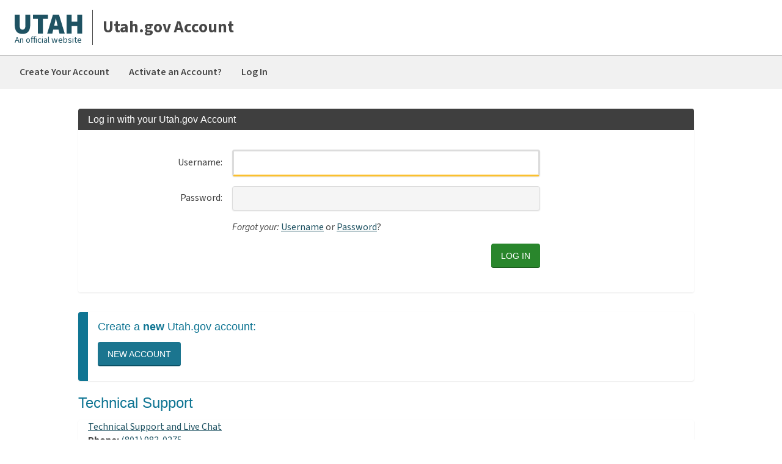

--- FILE ---
content_type: text/html;charset=UTF-8
request_url: https://secure.utah.gov/account/login.html
body_size: 11185
content:
<!DOCTYPE html><html lang="en">	<head>		<meta charset="utf-8">	    <title data-title="Log in with Your Utah.gov Account | Account Management | Utah.gov">Log in with Your Utah.gov Account | Account Management | Utah.gov</title>		<meta name="viewport" content="width=device-width, initial-scale=1">		<link rel="stylesheet" href="https://secure.utah.gov/stat/1.6/css/global.css">		<link rel="stylesheet" href="/account/css/app.css">		<!-- Google Tag Manager -->		<script type="application/javascript">(function(w,d,s,l,i){w[l]=w[l]||[];w[l].push({'gtm.start':		new Date().getTime(),event:'gtm.js'});var f=d.getElementsByTagName(s)[0],		j=d.createElement(s),dl=l!='dataLayer'?'&l='+l:'';j.async=true;j.src=		'https://www.googletagmanager.com/gtm.js?id='+i+dl;f.parentNode.insertBefore(j,f);		})(window,document,'script','dataLayer','GTM-MRN3MSX');</script>		<!-- End Google Tag Manager -->		<!-- Favicon/Touch Icons -->		<link rel="shortcut icon" href="https://secure.utah.gov/stat/1.6/images/favicon.ico">		<link rel="apple-touch-icon" href="https://secure.utah.gov/stat/1.6/images/apple-touch-icon.png">		<!-- Microsoft Icons -->		<meta name="msapplication-TileColor" content="#416E92">		<meta name="msapplication-TileImage" content="https://secure.utah.gov/stat/1.6/images/favicon-144.png">		<meta name="msapplication-square150x150logo" content="https://secure.utah.gov/stat/1.6/images/msapplication-square150x150logo.png">		<script src="https://ajax.googleapis.com/ajax/libs/jquery/2.2.4/jquery.min.js"></script>		<script src="https://ajax.googleapis.com/ajax/libs/jqueryui/1.12.1/jquery-ui.min.js"></script>		
	
		
		
			
		
	
	<link rel="stylesheet" href="/account/css/font-awesome.min.css" />
	</head>	<body>		<!-- Google Tag Manager (noscript) -->		<noscript><iframe src="https://www.googletagmanager.com/ns.html?id=GTM-MRN3MSX"		height="0" width="0" style="display:none;visibility:hidden"></iframe></noscript>		<!-- End Google Tag Manager (noscript) -->		<header>			<div class="headerBrand">				<div id="udsUtahLogo--container">					<svg version="1.1" id="udsUtahLogo" xmlns="http://www.w3.org/2000/svg" xmlns:xlink="http://www.w3.org/1999/xlink" x="0px" y="0px" viewbox="0 0 105.9496 47.6226" xml:space="preserve"><g><g><path d="M12.2714,30.0877c-4.1489,0-7.2318-1.2037-9.2489-3.611C1.0055,24.0693-.002,20.334,0,15.2709V0H7.8175V16.1806c0,2.6363,.356,4.4923,1.0679,5.5679,.7613,1.1018,2.0506,1.7162,3.3859,1.6134,1.3465,.0953,2.6458-.5157,3.4313-1.6134,.7422-1.0756,1.1133-2.9316,1.1133-5.5679V0h7.5448V15.2709c0,5.0601-.9847,8.7946-2.9541,11.2035-1.9694,2.4089-5.0145,3.6133-9.1352,3.6133Zm24.0887-.5463V6.5444h-7.8175V0h23.4526V6.5444h-7.8175V29.5414h-7.8175Zm25.8151-14.362l-.5002,2.0452h5.455l-.5002-2.0452c-.3637-1.4239-.7273-2.9693-1.091-4.636-.3637-1.6667-.7261-3.242-1.0871-4.7259h-.1821c-.3334,1.5151-.6743,3.0983-1.0226,4.7497s-.7053,3.189-1.071,4.6129l-.0008-.0008Zm-11.3617,14.362L59.8127,0h9.4502l9.0023,29.5414h-8.2724l-1.4544-6.2709h-8.2716l-1.4544,6.2709h-7.9988Zm30.2713,0V0h7.8175V10.9991h8.8171V0h7.8175V29.5414h-7.8175v-11.7251h-8.8194v11.7251h-7.8152Z"></path></g><text transform="translate(.0419 43.5205)" aria-hidden="true"><tspan x="0" y="0">An official website</tspan></text></g></svg>				</div>				<a href="./">					<span id="appName">						







<h2>Utah.gov Account</h2>					</span>				</a>			</div>			








		</header>		<div id="udsUtahOfficial--wrapper">			<h2>An official website of the State of Utah. Here's how you know:</h2>			<div id="udsUtahOfficial--content">				<div class="udsUtahOfficial--column" id="udsUtahOfficial--check">					<p><b>Official Utah websites use utah.gov in the browser's address bar.</b></p>					<p>A Utah.gov website belongs to an official government organization in the State of Utah.</p>					<div id="udsUtahOfficial--urlExample"></div>				</div>				<div class="udsUtahOfficial--column" id="udsUtahOfficial--lock">					<p><b>Be careful when sharing sensitive information.</b></p>					<p>Share sensitive information only on secure official Utah.gov websites.</p>				</div>				<div class="udsUtahOfficial--column">					<svg version="1.1" id="udsUtahLogo" xmlns="http://www.w3.org/2000/svg" xmlns:xlink="http://www.w3.org/1999/xlink" x="0px" y="0px" viewbox="0 0 105.9496 47.6226" xml:space="preserve"><g><g><path d="M12.2714,30.0877c-4.1489,0-7.2318-1.2037-9.2489-3.611C1.0055,24.0693-.002,20.334,0,15.2709V0H7.8175V16.1806c0,2.6363,.356,4.4923,1.0679,5.5679,.7613,1.1018,2.0506,1.7162,3.3859,1.6134,1.3465,.0953,2.6458-.5157,3.4313-1.6134,.7422-1.0756,1.1133-2.9316,1.1133-5.5679V0h7.5448V15.2709c0,5.0601-.9847,8.7946-2.9541,11.2035-1.9694,2.4089-5.0145,3.6133-9.1352,3.6133Zm24.0887-.5463V6.5444h-7.8175V0h23.4526V6.5444h-7.8175V29.5414h-7.8175Zm25.8151-14.362l-.5002,2.0452h5.455l-.5002-2.0452c-.3637-1.4239-.7273-2.9693-1.091-4.636-.3637-1.6667-.7261-3.242-1.0871-4.7259h-.1821c-.3334,1.5151-.6743,3.0983-1.0226,4.7497s-.7053,3.189-1.071,4.6129l-.0008-.0008Zm-11.3617,14.362L59.8127,0h9.4502l9.0023,29.5414h-8.2724l-1.4544-6.2709h-8.2716l-1.4544,6.2709h-7.9988Zm30.2713,0V0h7.8175V10.9991h8.8171V0h7.8175V29.5414h-7.8175v-11.7251h-8.8194v11.7251h-7.8152Z"></path></g><text transform="translate(.0419 43.5205)" aria-hidden="true"><tspan x="0" y="0">An official website</tspan></text></g></svg>					<p>&#169; State of Utah</p>				</div>			</div>			<span id="udsUtahOfficial--close"></span>		</div>		<nav id="mainNav">						




    
    
        <ul class="nav">
            <li><a href="/account/newAccount.html">Create Your Account</a></li>
            <li><a href="/account/resendActivation.html">Activate an Account?</a></li>
            <li><a href="/account/login.html">Log In</a></li>
        </ul>
    
			<span id="headerNavActivator"></span>			








		</nav>		<main>			<article>				

















<form action="/account/login.html" method="post" id="amlogin">

	<input type="hidden" name="_csrf" value="74b5057c-6945-4196-a02a-8b03cdf2d72d" />

	

	

	

	

	<fieldset>
		<legend>Log in with your Utah.gov Account</legend>

		<p class="legacy-field">
			<label for="username">Username</label>
			<input id="username" type="text" name="username" autofocus required>
		</p>

		<p class="legacy-field">
			<label for="password">Password</label>
			<input id="password" type="password" name="password" autocomplete="off" required>
		</p>

		<p class="legacy-margin forgot-credentials">
			<em>Forgot your:</em> <a href="/account/forgotUsername.html" id="forgotUsername">Username</a> or <a href="/account/forgotPassword.html" id="forgotPassword">Password</a>?
		</p>

		<p class="legacy-buttons">
			<button type="submit" id="loginbutton" class="btn submit">Log in</button>
		</p>
	</fieldset>

</form>

<div class="message">
	<h3>Create a <strong>new</strong> Utah.gov account:</h3>
	<p>
		<a href="/account/newAccount.html" class="btn">New Account</a>
	</p>
</div>

<h3>Technical Support</h3>
<section class="widget">
    <p>
        <a href="/contact.html" target="_blank">Technical Support and Live Chat</a><br>
        <strong>Phone:</strong> <a href="tel:8019830275">(801) 983-0275</a> <br>
        <strong>Email:</strong> <a href="mailto:support@utah.gov">support@utah.gov</a><br>
        <a href="/feedback/website.html" target="_blank">Send Us Your Feedback</a>
    </p>
</section>			</article><!-- /#main content -->		</main>		<footer>						<div id="utah--footerWrapper">				<div id="utah--footerBrand">					<svg version="1.1" id="udsUtahLogo" xmlns="http://www.w3.org/2000/svg" xmlns:xlink="http://www.w3.org/1999/xlink" x="0px" y="0px" viewbox="0 0 105.9496 47.6226" xml:space="preserve"><g><g><path d="M12.2714,30.0877c-4.1489,0-7.2318-1.2037-9.2489-3.611C1.0055,24.0693-.002,20.334,0,15.2709V0H7.8175V16.1806c0,2.6363,.356,4.4923,1.0679,5.5679,.7613,1.1018,2.0506,1.7162,3.3859,1.6134,1.3465,.0953,2.6458-.5157,3.4313-1.6134,.7422-1.0756,1.1133-2.9316,1.1133-5.5679V0h7.5448V15.2709c0,5.0601-.9847,8.7946-2.9541,11.2035-1.9694,2.4089-5.0145,3.6133-9.1352,3.6133Zm24.0887-.5463V6.5444h-7.8175V0h23.4526V6.5444h-7.8175V29.5414h-7.8175Zm25.8151-14.362l-.5002,2.0452h5.455l-.5002-2.0452c-.3637-1.4239-.7273-2.9693-1.091-4.636-.3637-1.6667-.7261-3.242-1.0871-4.7259h-.1821c-.3334,1.5151-.6743,3.0983-1.0226,4.7497s-.7053,3.189-1.071,4.6129l-.0008-.0008Zm-11.3617,14.362L59.8127,0h9.4502l9.0023,29.5414h-8.2724l-1.4544-6.2709h-8.2716l-1.4544,6.2709h-7.9988Zm30.2713,0V0h7.8175V10.9991h8.8171V0h7.8175V29.5414h-7.8175v-11.7251h-8.8194v11.7251h-7.8152Z"></path></g><text transform="translate(.0419 43.5205)" aria-hidden="true"><tspan x="0" y="0">An official website</tspan></text></g></svg>					<span id="utah--footerBranding">						<h2>An official website of the state of Utah</h2>						<span>&#169; State of Utah</span>					</span>				</div>				<ul id="utah--footerNav">					<li><a href="https://www.utah.gov/index.html" target="blank" rel="noreferrer">Utah.gov Home</a></li>					<li><a href="https://www.utah.gov/support/disclaimer.html" target="blank" rel="noreferrer" id="utds-footer-terms-link">Terms of Use</a></li>					<li><a href="https://www.utah.gov/support/privacypolicy.html" target="blank" rel="noreferrer" id="utds-footer-privacy-link">Privacy Policy</a></li>					<li><a href="https://www.utah.gov/support/accessibility.html" target="blank" rel="noreferrer">Accessibility</a></li>					<li><a href="https://www.utah.gov/support/translate.html" target="blank" rel="noreferrer">Translate</a></li>				</ul>			</div>		</footer>		<script type="application/javascript" src="https://secure.utah.gov/stat/1.6/js/global.js"></script>		<script type="application/javascript" src="/account/js/app.js"></script>		<!-- Qualtrics -->		<script type='text/javascript'>			(function(){var g=function(e,h,f,g){			this.get=function(a){for(var a=a+"=",c=document.cookie.split(";"),b=0,e=c.length;b<e;b++){for(var d=c[b];" "==d.charAt(0);)d=d.substring(1,d.length);if(0==d.indexOf(a))return d.substring(a.length,d.length)}return null};			this.set=function(a,c){var b="",b=new Date;b.setTime(b.getTime()+6048E5);b="; expires="+b.toGMTString();document.cookie=a+"="+c+b+"; path=/; "};			this.check=function(){var a=this.get(f);if(a)a=a.split(":");else if(100!=e)"v"==h&&(e=Math.random()>=e/100?0:100),a=[h,e,0],this.set(f,a.join(":"));else return!0;var c=a[1];if(100==c)return!0;switch(a[0]){case "v":return!1;case "r":return c=a[2]%Math.floor(100/c),a[2]++,this.set(f,a.join(":")),!c}return!0};			this.go=function(){if(this.check()){var a=document.createElement("script");a.type="text/javascript";a.src=g;document.body&&document.body.appendChild(a)}};			this.start=function(){var t=this;"complete"!==document.readyState?window.addEventListener?window.addEventListener("load",function(){t.go()},!1):window.attachEvent&&window.attachEvent("onload",function(){t.go()}):t.go()};};			try{(new g(100,"r","QSI_S_ZN_bPzG8VFyVvBeKxw","https://znbpzg8vfyvvbekxw-utconcierge.siteintercept.qualtrics.com/SIE/?Q_ZID=ZN_bPzG8VFyVvBeKxw")).start()}catch(i){}})();		</script>		<div id='ZN_bPzG8VFyVvBeKxw'><!--DO NOT REMOVE-CONTENTS PLACED HERE--></div>		<!-- END Qualtrics -->	</body></html>

--- FILE ---
content_type: text/css
request_url: https://secure.utah.gov/stat/1.6/css/global.css
body_size: 88208
content:
@import"https://fonts.googleapis.com/css2?family=Source+Sans+3:ital,wght@0,400;0,600;0,700;1,400;1,700&display=swap";#udsUtahLogo{height:auto}#udsUtahLogo text{font-family:"Source Sans 3","Source Sans Pro","Helvetica Neue",Helvetica,sans-serif;font-size:14px}html{font-family:"Source Sans 3","Source Sans Pro","Helvetica Neue",Helvetica,sans-serif;color:#474747}h1,h2,h3,h4,h5,h6{font-weight:800}h2,h3,h4,h5,h6,p{margin:1rem 0}h1{font-size:2.6rem;margin:0 auto 1rem}@media(min-width: 480px){h1{padding:0}}h2{font-size:2.15rem}h3,legend,article section h3{font-size:1.7rem}h4,details summary{font-size:1.25rem}h5,h6{font-size:1rem}a{color:#1e5262}p.leadIn{font-size:1.25rem}hr{margin:3rem 0}dt{font-size:.85rem;font-weight:800}article table{margin:1rem 0;width:100%;max-width:100%;font-family:"Open Sans",Helvetica,Arial,Freesans,sans-serif;font-size:.8275rem;border-collapse:collapse;background-color:#fff;border-radius:.25rem;-webkit-box-shadow:0 1px 2px rgba(0,0,0,.1);box-shadow:0 1px 2px rgba(0,0,0,.1)}article table tr th{font-weight:600;text-align:left;padding:.75rem;background-color:#fff;border-bottom:2px solid #dcdcdc;vertical-align:bottom;border-radius:.25rem .25rem 0 0}article table tr td{padding:.75rem;border-bottom:1px solid #f5f5f5;vertical-align:top}article table tfoot td{padding:.5rem .75rem;border-top:8px solid #eee;background-color:#fff;border-radius:0 0 .25rem .25rem}article table.table-striped tr:nth-of-type(2n+1){background-color:rgba(0,0,0,.05)}article table.table-bordered th{border:1px solid #eee;border-bottom:2px solid #dcdcdc}article table.table-bordered td{border:1px solid #eee}article table.table-hover tr:hover td{background-color:rgba(15,117,147,.2)}article div.table-scroll{display:block;position:relative;width:100%;max-width:100%;margin:1rem 0;overflow:hidden;overflow-x:auto;-webkit-box-shadow:0 1px 2px rgba(0,0,0,.1);box-shadow:0 1px 2px rgba(0,0,0,.1)}article div.table-scroll table{margin:0}article div.table-scroll.horizontal{display:block;overflow:hidden;overflow-x:auto}article div.table-scroll.vertical{height:400px;display:block;overflow:hidden;overflow-y:auto}main button,aside button,.modal button{border:none;margin:0;padding:0;width:auto;overflow:visible;background:rgba(0,0,0,0);color:inherit;font:inherit;line-height:normal;-webkit-font-smoothing:inherit;-moz-osx-font-smoothing:inherit;-webkit-appearance:none}main button::-moz-focus-inner,aside button::-moz-focus-inner,.modal button::-moz-focus-inner{border:0;padding:0}main button:focus,aside button:focus,.modal button:focus{outline:0}main input[type=submit],aside input[type=submit],.modal input[type=submit]{width:auto}main button,aside button,.modal button{color:#3f3f3f;background-color:#fff;font-family:"Open Sans",Helvetica,Arial,Freesans,sans-serif;font-size:.9rem;border-radius:.25rem;border:1px solid #dcdcdc;-webkit-box-shadow:0 1px 1px rgba(63,63,63,.2);box-shadow:0 1px 1px rgba(63,63,63,.2);padding:0 .5em;min-width:26px;white-space:nowrap;cursor:pointer}main button:hover,aside button:hover,.modal button:hover{color:#000}main button.collapse,aside button.collapse,.modal button.collapse{position:relative;right:-0.5em;font-weight:bolder}main .button,aside .button,.modal .button{color:#3f3f3f;background-color:#fff;font-family:"Open Sans",Helvetica,Arial,Freesans,sans-serif;font-size:.9rem;border-radius:.25rem;border:1px solid #dcdcdc;-webkit-box-shadow:0 1px 1px rgba(63,63,63,.2);box-shadow:0 1px 1px rgba(63,63,63,.2);display:inline-block;padding:0 .5em;text-decoration:none;text-shadow:none;white-space:nowrap;line-height:normal}main .link,aside .link,.modal .link{padding:0;border:none;border-radius:0;background:none;-webkit-box-shadow:none;box-shadow:none;color:#0f7593;text-decoration:underline;height:auto}main .link:hover,aside .link:hover,.modal .link:hover{color:#0f7593;background:none}main .link:active,aside .link:active,.modal .link:active{outline:none}main legend button,main article section h3 button,article section main h3 button,main legend .button,main h3 button,main h3 .button,aside legend button,aside article section h3 button,article section aside h3 button,aside legend .button,aside h3 button,aside h3 .button,.modal legend button,.modal legend .button,.modal h3 button,.modal h3 .button{float:right;margin:0 0 0 .5em}main .btn,main input[type=submit],aside .btn,aside input[type=submit],.modal .btn,.modal input[type=submit]{font-family:"Open Sans",Helvetica,Arial,Freesans,sans-serif;display:inline-block;width:auto;height:2.5rem;margin:0 0 .5rem 0;padding:0 1rem;border:none;border-radius:.25rem;color:#fff;background:#1b758f;font-size:.9rem;line-height:2.5rem;border-bottom:2px solid #0a5065;-webkit-box-shadow:none;box-shadow:none;text-decoration:none;text-transform:uppercase;text-align:center;vertical-align:bottom;-webkit-transition:background .4s;-o-transition:background .4s;transition:background .4s}@media(max-width: 768px){main .btn,main input[type=submit],aside .btn,aside input[type=submit],.modal .btn,.modal input[type=submit]{display:block;width:100%;margin:0 0 1rem 0}}main .btn:hover,main input[type=submit]:hover,aside .btn:hover,aside input[type=submit]:hover,.modal .btn:hover,.modal input[type=submit]:hover{color:#fff;background:#149ac1;text-shadow:0 1px 0 rgba(63,63,63,.4)}main .btn:active,main input[type=submit]:active,aside .btn:active,aside input[type=submit]:active,.modal .btn:active,.modal input[type=submit]:active{color:#fff;background:#0a5065}main .btn.cancel,main input[type=submit].cancel,aside .btn.cancel,aside input[type=submit].cancel,.modal .btn.cancel,.modal input[type=submit].cancel{color:#3f3f3f;background:#fbc02d;border-color:#f0ad05}main .btn.cancel:hover,main input[type=submit].cancel:hover,aside .btn.cancel:hover,aside input[type=submit].cancel:hover,.modal .btn.cancel:hover,.modal input[type=submit].cancel:hover{background:#fccf5f;text-shadow:0 1px 0px #f0ad05}main .btn.cancel:active,main input[type=submit].cancel:active,aside .btn.cancel:active,aside input[type=submit].cancel:active,.modal .btn.cancel:active,.modal input[type=submit].cancel:active{color:#fff;background:#f0ad05}main .btn.back,main input[type=submit].back,aside .btn.back,aside input[type=submit].back,.modal .btn.back,.modal input[type=submit].back{color:#3f3f3f;background:#dcdcdc;border-color:#c3c3c3}main .btn.back:hover,main input[type=submit].back:hover,aside .btn.back:hover,aside input[type=submit].back:hover,.modal .btn.back:hover,.modal input[type=submit].back:hover{color:#3f3f3f;background:#f6f6f6;text-shadow:0 1px 0px #fff}main .btn.download,main input[type=submit].download,aside .btn.download,aside input[type=submit].download,.modal .btn.download,.modal input[type=submit].download{color:#fff;background:#9c27b0;border-color:#771e86}main .btn.download:hover,main input[type=submit].download:hover,aside .btn.download:hover,aside input[type=submit].download:hover,.modal .btn.download:hover,.modal input[type=submit].download:hover{color:#fff;background:#c450d8;text-shadow:0 1px 0px #771e86}main .btn.danger,main input[type=submit].danger,aside .btn.danger,aside input[type=submit].danger,.modal .btn.danger,.modal input[type=submit].danger{color:#fff;background:#db3529;border-color:#b3281e}main .btn.danger:hover,main input[type=submit].danger:hover,aside .btn.danger:hover,aside input[type=submit].danger:hover,.modal .btn.danger:hover,.modal input[type=submit].danger:hover{color:#fff;background:#e7776f;text-shadow:0 1px 0px #b3281e}main .btn.print,main input[type=submit].print,aside .btn.print,aside input[type=submit].print,.modal .btn.print,.modal input[type=submit].print{color:#fff;background:#555;border-color:#000}main .btn.print:hover,main input[type=submit].print:hover,aside .btn.print:hover,aside input[type=submit].print:hover,.modal .btn.print:hover,.modal input[type=submit].print:hover{color:#fff;background:#7e7e7e;text-shadow:0 1px 0px #3c3c3c}main .btn.submit,main input[type=submit].submit,aside .btn.submit,aside input[type=submit].submit,.modal .btn.submit,.modal input[type=submit].submit{background:#29862c;border-color:#1d5f1f}main .btn.submit:hover,main input[type=submit].submit:hover,aside .btn.submit:hover,aside input[type=submit].submit:hover,.modal .btn.submit:hover,.modal input[type=submit].submit:hover{background:#35ad39;text-shadow:0 1px 0px #1d5f1f}main .btn.submit:active,main input[type=submit].submit:active,aside .btn.submit:active,aside input[type=submit].submit:active,.modal .btn.submit:active,.modal input[type=submit].submit:active{color:#fff;background:#1d5f1f}main fieldset p.buttons,main article section p.buttons,article main section p.buttons,aside fieldset p.buttons,aside article section p.buttons,article aside section p.buttons,.modal fieldset p.buttons,.modal article section p.buttons,article .modal section p.buttons{margin:1rem}aside main fieldset p.buttons,aside main article section p.buttons,article aside main section p.buttons,aside aside fieldset p.buttons,aside aside article section p.buttons,article aside aside section p.buttons,aside .modal fieldset p.buttons,aside .modal article section p.buttons,article aside .modal section p.buttons{margin-left:0;padding-left:0}main fieldset p.buttons.fieldset-end,main article section p.buttons.fieldset-end,article main section p.buttons.fieldset-end,aside fieldset p.buttons.fieldset-end,aside article section p.buttons.fieldset-end,article aside section p.buttons.fieldset-end,.modal fieldset p.buttons.fieldset-end,.modal article section p.buttons.fieldset-end,article .modal section p.buttons.fieldset-end{overflow:hidden;border-top:1px solid #dcdcdc;margin:2rem 0 0 0;padding:1rem 1rem 0}span.stat-loading[data-type=spin]{display:-webkit-box;display:-ms-flexbox;display:flex;-webkit-box-align:center;-ms-flex-align:center;align-items:center;color:#6f6f6f;padding:1rem}span.stat-loading[data-type=spin]::before{content:"";margin:0 1rem 0 0;display:inline-block;-webkit-animation:loading-spin 500ms linear infinite;animation:loading-spin 500ms linear infinite;border:3px solid #eee;border-top:3px solid #135264;border-radius:50%;height:2rem;width:2rem;overflow:hidden}span.stat-loading[data-type=spin][data-size=small]{font-size:.825rem}span.stat-loading[data-type=spin][data-size=small]::before{height:1rem;width:1rem;border-width:2px;border-top-width:2px}span.stat-loading[data-type=spin][data-size=med]{font-size:1.2rem}span.stat-loading[data-type=spin][data-size=med]::before{height:2rem;width:2rem;border-width:5px;border-top-width:5px}span.stat-loading[data-type=spin][data-size=large]{font-size:1.5rem}span.stat-loading[data-type=spin][data-size=large]::before{height:3rem;width:3rem;border-width:7px;border-top-width:7px}span.stat-loading[data-type=spin][data-speed=slow]::before{-webkit-animation-duration:1000ms;animation-duration:1000ms}span.stat-loading[data-type=spin][data-speed=normal]::before{-webkit-animation-duration:500ms;animation-duration:500ms}span.stat-loading[data-type=spin][data-speed=fast]::before{-webkit-animation-duration:300ms;animation-duration:300ms}span.stat-loading[data-type=spin][data-color=default]::before{border-top-color:#135264}span.stat-loading[data-type=spin][data-color=submit]::before{border-top-color:#29862c}span.stat-loading[data-type=spin][data-color=download]::before{border-top-color:#9c27b0}span.stat-loading[data-type=spin][data-color=cancel]::before{border-top-color:#fbc02d}span.stat-loading[data-type=spin][data-color=danger]::before{border-top-color:#db3529}span.stat-loading[data-type=spin][data-color=back]::before{border-top-color:#6f6f6f}span.stat-loading[data-type=spin][data-color=print]::before{border-top-color:#3f3f3f}span.stat-loading[data-type=bar]{position:relative;display:-webkit-box;display:-ms-flexbox;display:flex;-webkit-box-align:center;-ms-flex-align:center;align-items:center;-webkit-box-pack:center;-ms-flex-pack:center;justify-content:center;background-color:#dcdcdc;border-radius:.5rem;height:2rem;margin:0 0 1rem;padding:0;overflow:hidden;color:#6f6f6f;-webkit-box-shadow:inset 0px 1px 1px 1px rgba(0,0,0,.1);box-shadow:inset 0px 1px 1px 1px rgba(0,0,0,.1)}span.stat-loading[data-type=bar]::before{content:"";right:100%;position:absolute;background-color:#135264;-webkit-animation:loading-bar 2000ms ease infinite;animation:loading-bar 2000ms ease infinite;border-radius:.5rem;height:100%;width:100%;overflow:hidden}span.stat-loading[data-type=bar][data-color=default]::before{background-color:#135264}span.stat-loading[data-type=bar][data-color=submit]::before{background-color:#29862c}span.stat-loading[data-type=bar][data-color=download]::before{background-color:#9c27b0}span.stat-loading[data-type=bar][data-color=cancel]::before{background-color:#fbc02d}span.stat-loading[data-type=bar][data-color=danger]::before{background-color:#db3529}span.stat-loading[data-type=bar][data-color=back]::before{background-color:#6f6f6f}span.stat-loading[data-type=bar][data-color=print]::before{background-color:#3f3f3f}button span.stat-loading[data-type=spin]{padding:0;color:inherit}button span.stat-loading[data-type=bar]{padding:1rem;margin:.2rem}#stat-account span.stat-loading{color:rgba(245,245,245,.65)}#stat-account span.stat-loading::before{border:3px solid #135264;border-top:3px solid rgba(245,245,245,.65)}@-webkit-keyframes loading-spin{to{-webkit-transform:rotate(360deg);transform:rotate(360deg)}}@keyframes loading-spin{to{-webkit-transform:rotate(360deg);transform:rotate(360deg)}}@-webkit-keyframes loading-bar{0%{right:100%;width:25%;opacity:0}60%{width:100%;opacity:.8}100%{width:10%;right:-10%;opacity:0}}@keyframes loading-bar{0%{right:100%;width:25%;opacity:0}60%{width:100%;opacity:.8}100%{width:10%;right:-10%;opacity:0}}.modal-body .stat-loading[data-type=bar],.message .stat-loading[data-type=bar]{margin:.2rem 0 0}nav.breadcrumbs{overflow:hidden;margin:0 0 1rem;border-top:1px solid rgba(0,0,0,.08);border-bottom:1px solid rgba(255,255,255,.9);background-color:rgba(0,0,0,.02);border-radius:.25rem}nav.breadcrumbs ol{list-style:none;display:-webkit-box;display:-ms-flexbox;display:flex;width:100%;margin:0;padding:0 1rem;font-family:"Open Sans",Helvetica,Arial,Freesans,sans-serif;font-size:.825rem;text-shadow:0 1px 0 rgba(245,245,245,.9)}nav.breadcrumbs ol li{display:-webkit-box;display:-ms-flexbox;display:flex;padding:.5rem .25rem}nav.breadcrumbs ol li:not(:last-child)::after{content:"/";padding:0 0 0 .5rem;color:#dcdcdc;font-size:1rem;font-weight:300}nav.breadcrumbs ol li:last-child{color:#3f3f3f}nav.breadcrumbs ol li a{text-decoration:none;display:block;color:#0f7593}.cards{position:relative;margin:0 0 1rem 0;padding:0;display:-webkit-box;display:-ms-flexbox;display:flex}@media(max-width: 768px){.cards{display:block}}.cards .card{-webkit-box-flex:1;-ms-flex:1 1 50%;flex:1 1 50%;margin:1rem 1rem 1rem 0;padding:1rem;position:relative;border:none;background:#fff;-webkit-box-shadow:0 1px 2px rgba(0,0,0,.1);box-shadow:0 1px 2px rgba(0,0,0,.1);border-radius:.25rem;min-height:25vh}.cards .card:first-of-type{margin-left:0}.cards .card:last-of-type{margin-right:0}@media(max-width: 768px){.cards .card{margin:1rem 0}}.cards .card h4{margin:-1rem -1rem 0 -1rem;padding:1rem;border-radius:.25rem .25rem 0 0;background-color:#3f3f3f;color:#f5f5f5}.cards .card h5{color:#3f3f3f;font-size:1rem}.cards .card p:last-of-type,.cards .card ul:last-of-type,.cards .card ol:last-of-type{margin-bottom:4rem}.cards .card.center h4,.cards .card.center p{text-align:center}.cards .card ul,.cards .card ol{padding:0}.cards .card button.card-action,.cards .card a.card-action{position:absolute;top:auto;right:0;left:0;bottom:0;width:94%;margin:1rem auto}article .pagination{font-size:.8em;margin:0;padding:0}article .pagination li{list-style:none;display:inline-block;margin-bottom:.5rem}article .pagination li a{display:block;padding:0 .5em;color:#3f3f3f;background:#dcdcdc;border-radius:.25rem;font-family:"Open Sans",Helvetica,Arial,Freesans,sans-serif;line-height:1.625;text-decoration:none}article .pagination li a:hover{color:#fff;background:#3f3f3f}article .pagination li.current a{color:#fff;background:#0f7593}article label,article .radioGroup .question,article .yesNo .question{display:block;color:#3f3f3f;text-align:left;vertical-align:middle;font-size:1rem;font-weight:400;line-height:1.2em;width:auto;max-width:100%;margin:0;padding:.5rem 0;text-shadow:0 1px 0px #fff}article label::after,article .radioGroup .question::after,article .yesNo .question::after{content:":"}article label.inline,article .radioGroup .inline.question,article .yesNo .inline.question{text-align:left;width:auto;display:inline}article label.inline::after,article .radioGroup .inline.question::after,article .yesNo .inline.question::after{content:""}article label.inline input,article .radioGroup .inline.question input,article .yesNo .inline.question input{display:inline;margin-right:.5rem;vertical-align:middle}article label .instructions-mobile,article .radioGroup .question .instructions-mobile,article .yesNo .question .instructions-mobile{font-size:.75em;font-family:"Open Sans",Helvetica,Arial,Freesans,sans-serif;line-height:1;padding-left:1em}article input[type=text],article input[type=password],article input[type=date],article input[type=datetime-local],article input[type=month],article input[type=week],article input[type=color],article input[type=tel],article input[type=url],article input[type=time],article input[type=email],article input[type=number],article input[type=search]{font-family:"Open Sans",Helvetica,Arial,Freesans,sans-serif;font-size:1rem;width:100%;height:auto;color:#3f3f3f;padding:.625em;border:1px solid #dcdcdc;background-color:#f5f5f5;-webkit-appearance:none;border-radius:.25rem;-webkit-box-shadow:0 1px 2px rgba(0,0,0,.1);box-shadow:0 1px 2px rgba(0,0,0,.1)}article input[type=text]:focus,article input[type=password]:focus,article input[type=date]:focus,article input[type=datetime-local]:focus,article input[type=month]:focus,article input[type=week]:focus,article input[type=color]:focus,article input[type=tel]:focus,article input[type=url]:focus,article input[type=time]:focus,article input[type=email]:focus,article input[type=number]:focus,article input[type=search]:focus{background-color:#fff;outline:none;border-width:3px;border-bottom-width:3px;border-bottom-color:#a9a9a9}article input[type=text][required],article input[type=text]:required,article input[type=password][required],article input[type=password]:required,article input[type=date][required],article input[type=date]:required,article input[type=datetime-local][required],article input[type=datetime-local]:required,article input[type=month][required],article input[type=month]:required,article input[type=week][required],article input[type=week]:required,article input[type=color][required],article input[type=color]:required,article input[type=tel][required],article input[type=tel]:required,article input[type=url][required],article input[type=url]:required,article input[type=time][required],article input[type=time]:required,article input[type=email][required],article input[type=email]:required,article input[type=number][required],article input[type=number]:required,article input[type=search][required],article input[type=search]:required{background-position:98% center;background-repeat:no-repeat;background-size:24px 24px}article input[type=text][required]:valid,article input[type=text]:required:valid,article input[type=password][required]:valid,article input[type=password]:required:valid,article input[type=date][required]:valid,article input[type=date]:required:valid,article input[type=datetime-local][required]:valid,article input[type=datetime-local]:required:valid,article input[type=month][required]:valid,article input[type=month]:required:valid,article input[type=week][required]:valid,article input[type=week]:required:valid,article input[type=color][required]:valid,article input[type=color]:required:valid,article input[type=tel][required]:valid,article input[type=tel]:required:valid,article input[type=url][required]:valid,article input[type=url]:required:valid,article input[type=time][required]:valid,article input[type=time]:required:valid,article input[type=email][required]:valid,article input[type=email]:required:valid,article input[type=number][required]:valid,article input[type=number]:required:valid,article input[type=search][required]:valid,article input[type=search]:required:valid{background-color:#fff}article input[type=text][required]:valid:focus,article input[type=text]:required:valid:focus,article input[type=password][required]:valid:focus,article input[type=password]:required:valid:focus,article input[type=date][required]:valid:focus,article input[type=date]:required:valid:focus,article input[type=datetime-local][required]:valid:focus,article input[type=datetime-local]:required:valid:focus,article input[type=month][required]:valid:focus,article input[type=month]:required:valid:focus,article input[type=week][required]:valid:focus,article input[type=week]:required:valid:focus,article input[type=color][required]:valid:focus,article input[type=color]:required:valid:focus,article input[type=tel][required]:valid:focus,article input[type=tel]:required:valid:focus,article input[type=url][required]:valid:focus,article input[type=url]:required:valid:focus,article input[type=time][required]:valid:focus,article input[type=time]:required:valid:focus,article input[type=email][required]:valid:focus,article input[type=email]:required:valid:focus,article input[type=number][required]:valid:focus,article input[type=number]:required:valid:focus,article input[type=search][required]:valid:focus,article input[type=search]:required:valid:focus{border-bottom-width:3px;border-bottom-color:#839b3c}article input[type=text][required]:invalid:focus,article input[type=text]:required:invalid:focus,article input[type=password][required]:invalid:focus,article input[type=password]:required:invalid:focus,article input[type=date][required]:invalid:focus,article input[type=date]:required:invalid:focus,article input[type=datetime-local][required]:invalid:focus,article input[type=datetime-local]:required:invalid:focus,article input[type=month][required]:invalid:focus,article input[type=month]:required:invalid:focus,article input[type=week][required]:invalid:focus,article input[type=week]:required:invalid:focus,article input[type=color][required]:invalid:focus,article input[type=color]:required:invalid:focus,article input[type=tel][required]:invalid:focus,article input[type=tel]:required:invalid:focus,article input[type=url][required]:invalid:focus,article input[type=url]:required:invalid:focus,article input[type=time][required]:invalid:focus,article input[type=time]:required:invalid:focus,article input[type=email][required]:invalid:focus,article input[type=email]:required:invalid:focus,article input[type=number][required]:invalid:focus,article input[type=number]:required:invalid:focus,article input[type=search][required]:invalid:focus,article input[type=search]:required:invalid:focus{border-bottom-width:3px;border-bottom-color:#fbc02d}article input[type=text]:disabled,article input[type=password]:disabled,article input[type=date]:disabled,article input[type=datetime-local]:disabled,article input[type=month]:disabled,article input[type=week]:disabled,article input[type=color]:disabled,article input[type=tel]:disabled,article input[type=url]:disabled,article input[type=time]:disabled,article input[type=email]:disabled,article input[type=number]:disabled,article input[type=search]:disabled{color:#fff;background:#dcdcdc;border-color:#dcdcdc}article input[type=text].warning,article input[type=password].warning,article input[type=date].warning,article input[type=datetime-local].warning,article input[type=month].warning,article input[type=week].warning,article input[type=color].warning,article input[type=tel].warning,article input[type=url].warning,article input[type=time].warning,article input[type=email].warning,article input[type=number].warning,article input[type=search].warning{border-color:#fbc02d}article input[type=text]::-webkit-input-placeholder, article input[type=password]::-webkit-input-placeholder, article input[type=date]::-webkit-input-placeholder, article input[type=datetime-local]::-webkit-input-placeholder, article input[type=month]::-webkit-input-placeholder, article input[type=week]::-webkit-input-placeholder, article input[type=color]::-webkit-input-placeholder, article input[type=tel]::-webkit-input-placeholder, article input[type=url]::-webkit-input-placeholder, article input[type=time]::-webkit-input-placeholder, article input[type=email]::-webkit-input-placeholder, article input[type=number]::-webkit-input-placeholder, article input[type=search]::-webkit-input-placeholder{color:#3f3f3f;opacity:.35;text-overflow:ellipsis}article input[type=text]::-moz-placeholder, article input[type=password]::-moz-placeholder, article input[type=date]::-moz-placeholder, article input[type=datetime-local]::-moz-placeholder, article input[type=month]::-moz-placeholder, article input[type=week]::-moz-placeholder, article input[type=color]::-moz-placeholder, article input[type=tel]::-moz-placeholder, article input[type=url]::-moz-placeholder, article input[type=time]::-moz-placeholder, article input[type=email]::-moz-placeholder, article input[type=number]::-moz-placeholder, article input[type=search]::-moz-placeholder{color:#3f3f3f;opacity:.35;text-overflow:ellipsis}article input[type=text]:-ms-input-placeholder, article input[type=password]:-ms-input-placeholder, article input[type=date]:-ms-input-placeholder, article input[type=datetime-local]:-ms-input-placeholder, article input[type=month]:-ms-input-placeholder, article input[type=week]:-ms-input-placeholder, article input[type=color]:-ms-input-placeholder, article input[type=tel]:-ms-input-placeholder, article input[type=url]:-ms-input-placeholder, article input[type=time]:-ms-input-placeholder, article input[type=email]:-ms-input-placeholder, article input[type=number]:-ms-input-placeholder, article input[type=search]:-ms-input-placeholder{color:#3f3f3f;opacity:.35;text-overflow:ellipsis}article input[type=text]::-ms-input-placeholder, article input[type=password]::-ms-input-placeholder, article input[type=date]::-ms-input-placeholder, article input[type=datetime-local]::-ms-input-placeholder, article input[type=month]::-ms-input-placeholder, article input[type=week]::-ms-input-placeholder, article input[type=color]::-ms-input-placeholder, article input[type=tel]::-ms-input-placeholder, article input[type=url]::-ms-input-placeholder, article input[type=time]::-ms-input-placeholder, article input[type=email]::-ms-input-placeholder, article input[type=number]::-ms-input-placeholder, article input[type=search]::-ms-input-placeholder{color:#3f3f3f;opacity:.35;text-overflow:ellipsis}article input[type=text]::placeholder,article input[type=password]::placeholder,article input[type=date]::placeholder,article input[type=datetime-local]::placeholder,article input[type=month]::placeholder,article input[type=week]::placeholder,article input[type=color]::placeholder,article input[type=tel]::placeholder,article input[type=url]::placeholder,article input[type=time]::placeholder,article input[type=email]::placeholder,article input[type=number]::placeholder,article input[type=search]::placeholder{color:#3f3f3f;opacity:.35;-o-text-overflow:ellipsis;text-overflow:ellipsis}article textarea{font-family:"Open Sans",Helvetica,Arial,Freesans,sans-serif;font-size:1rem;width:100%;height:auto;color:#3f3f3f;padding:.625em;border:1px solid #dcdcdc;background-color:#f5f5f5;-webkit-appearance:none;border-radius:.25rem;-webkit-box-shadow:0 1px 2px rgba(0,0,0,.1);box-shadow:0 1px 2px rgba(0,0,0,.1);vertical-align:top;height:10rem}article textarea:focus{background-color:#fff;outline:none;border-width:3px;border-bottom-width:3px;border-bottom-color:#a9a9a9}article textarea[required],article textarea:required{background-position:98% center;background-repeat:no-repeat;background-size:24px 24px}article textarea[required]:valid,article textarea:required:valid{background-image:none}article textarea[required]:valid:focus,article textarea:required:valid:focus{border-bottom-width:3px;border-bottom-color:#839b3c}article textarea[required]:invalid:focus,article textarea:required:invalid:focus{border-bottom-width:3px;border-bottom-color:#fbc02d}article textarea:disabled{color:#fff;background:#dcdcdc;border-color:#dcdcdc}article textarea.warning{border-color:#fbc02d}article textarea::-webkit-input-placeholder{color:#3f3f3f;opacity:.35;text-overflow:ellipsis}article textarea::-moz-placeholder{color:#3f3f3f;opacity:.35;text-overflow:ellipsis}article textarea:-ms-input-placeholder{color:#3f3f3f;opacity:.35;text-overflow:ellipsis}article textarea::-ms-input-placeholder{color:#3f3f3f;opacity:.35;text-overflow:ellipsis}article textarea::placeholder{color:#3f3f3f;opacity:.35;-o-text-overflow:ellipsis;text-overflow:ellipsis}article select{width:100%;font-size:.825rem;padding:.5rem}article select optgroup{border-bottom:1px dashed #ccc}article select.warning{color:#db3529}article input[type=radio],article input[type=checkbox]{display:inline;width:auto;vertical-align:middle}article .radioGroup .question,article .yesNo .question{vertical-align:top}article .radioGroup .answers,article .yesNo .answers{position:relative;top:.5em;display:inline-block;width:100%;margin:0;padding:0;border:1px solid #dcdcdc;background:#f5f5f5;background:rgba(0,0,0,.04)}@media(min-width: 769px){article .radioGroup .answers,article .yesNo .answers{top:.2em;width:46%;min-height:2em}}article .radioGroup .answers label,article .radioGroup .answers .question,article .yesNo .answers label,article .yesNo .answers .question{text-align:left;line-height:2em;width:100%;margin:0 .5em}article .radioGroup .answers label::after,article .radioGroup .answers .question::after,article .yesNo .answers label::after,article .yesNo .answers .question::after{content:""}article .radioGroup .answers label input,article .radioGroup .answers .question input,article .yesNo .answers label input,article .yesNo .answers .question input{display:inline;margin:0 .5em 0 0}article dl{display:block;margin:1rem 0;padding:0 1rem}article dl dt{display:block;color:#135264;text-align:left;font-size:.875rem;font-weight:300;width:auto;max-width:100%;margin:.25rem 0 0;padding:.5rem 0 .25rem;text-shadow:0 1px 0px #fff}article dl dt::after{content:":"}article dl dd{margin:0;border-bottom:1px dotted #eee;padding:.25rem .5rem;color:#3f3f3f;font-size:.925rem;font-weight:400}.columns>dl{-webkit-box-flex:1;-ms-flex:1;flex:1}.message{position:relative;background:#fff;margin:1rem 0;padding:1rem;border-left:1em solid #0f7593;-webkit-box-shadow:0 1px 2px rgba(0,0,0,.1);box-shadow:0 1px 2px rgba(0,0,0,.1);border-radius:.25rem;max-height:100vh}section .message{margin:1rem;-webkit-box-shadow:none;box-shadow:none;background:#f5f5f5}section .message p{padding:0;margin:.5rem 0}.message h3{margin:0 0 .5rem 0;font-size:1.1rem}.message .message-close{position:absolute;top:.5rem;right:.5rem;padding:0;width:24px;height:24px;border-radius:50%;border:0;-webkit-box-shadow:none;box-shadow:none;color:#f5f5f5;background-image:url("../images/icons/icon-close.svg");background-position:center center;background-size:60% auto;background-repeat:no-repeat;background-color:rgba(0,0,0,.1);white-space:nowrap;text-indent:100%;overflow:hidden;-webkit-transition:background 300ms ease;-o-transition:background 300ms ease;transition:background 300ms ease}.message .message-close:hover{background-color:rgba(0,0,0,.2);background-size:74% auto}.message .btn{margin-right:.3333333333rem}.message p{padding:0}.message p:last-of-type{margin-bottom:0}.message p.buttons{padding:1rem 0 0 0}.message.error{border-color:#db3529}.message.error h3,.message.error h4,.message.error h5{color:#db3529}.message.success{border-color:#29862c}.message.success h3,.message.success h4,.message.success h5{color:#29862c}.message.alert,article p .message.success,article p .message.error,article p .message.optional,article p .message.instructions{border-color:#fbc02d}.message.alert h3,article p .message.success h3,article p .message.error h3,article p .message.optional h3,article p .message.instructions h3,.message.alert h4,article p .message.success h4,article p .message.error h4,article p .message.optional h4,article p .message.instructions h4,.message.alert h5,article p .message.success h5,article p .message.error h5,article p .message.optional h5,article p .message.instructions h5{color:#3f3f3f}.message.money{border-color:#29862c}.message.money h3,.message.money h4,.message.money h5{color:#29862c}.message.print{border-color:#3f3f3f}.message.print h3,.message.print h4,.message.print h5{color:#3f3f3f}.message.download{border-color:#9c27b0}.message.download h3,.message.download h4,.message.download h5{color:#9c27b0}.message.agree{border-color:#fbc02d}.message.agree h3,.message.agree h4,.message.agree h5{color:#fbc02d}.message.timeout{-webkit-animation-duration:1s;animation-duration:1s;-webkit-animation-name:timeout;animation-name:timeout;-webkit-animation-fill-mode:forwards;animation-fill-mode:forwards}.message.loading ol{list-style:none;margin:1rem 0 .5rem;padding:8px;width:100%;display:block;height:36px;background-color:#eee;position:relative;overflow:hidden;border-radius:16px;border-bottom:1px solid #dcdcdc;-webkit-box-shadow:inset 0px 1px 12px -10px rgba(0,0,0,.6);box-shadow:inset 0px 1px 12px -10px rgba(0,0,0,.6)}.message.loading ol li{position:absolute;height:20px;width:20px;margin:0;padding:0;border-radius:50%;-webkit-animation-duration:3s;animation-duration:3s;-webkit-animation-name:messageLoading;animation-name:messageLoading;-webkit-animation-iteration-count:infinite;animation-iteration-count:infinite}.message.loading ol li:nth-of-type(2n){-webkit-animation-delay:1s;animation-delay:1s}.message.loading ol li:nth-of-type(3n){-webkit-animation-delay:2s;animation-delay:2s}@-webkit-keyframes timeout{0%{opacity:1}100%{opacity:0;margin:0}}@keyframes timeout{0%{opacity:1}100%{opacity:0;margin:0}}@-webkit-keyframes messageLoading{0%{right:98%;background-color:#dcdcdc}80%{background-color:#0f7593}100%{right:2%;background-color:#eee}}@keyframes messageLoading{0%{right:98%;background-color:#dcdcdc}80%{background-color:#0f7593}100%{right:2%;background-color:#eee}}.modal-overlay{background:rgba(0,0,0,.5);z-index:1000;position:fixed;top:0;right:0;bottom:0;left:0;-webkit-animation-duration:300ms;animation-duration:300ms;-webkit-animation-name:overlayIn;animation-name:overlayIn;-webkit-animation-fill-mode:forwards;animation-fill-mode:forwards}.modal-overlay.darker{background:rgba(0,0,0,.75)}.modal-overlay.blackout{background-image:url("../images/logos/logo-utahgov.svg");background-repeat:no-repeat;background-position:center 1rem;background-size:auto 15%;background-color:#092831}.modal{position:fixed;z-index:1010;margin:0 auto;padding:0;width:640px;max-width:96%;height:auto;top:30%;left:50%;-webkit-transform:translate(-50%, -50%);-ms-transform:translate(-50%, -50%);transform:translate(-50%, -50%);-webkit-animation-duration:400ms;animation-duration:400ms;-webkit-animation-name:modalIn;animation-name:modalIn;-webkit-animation-fill-mode:forwards;animation-fill-mode:forwards;background-color:#f5f5f5;border-radius:4px;-webkit-box-shadow:0 6px 18px rgba(0,0,0,.5);box-shadow:0 6px 18px rgba(0,0,0,.5)}.modal .modal-header{position:relative;background-color:#0f7593;color:#fff;border-radius:.25rem .25rem 0 0;text-shadow:0 1px 0 rgba(63,63,63,.5);position:relative;width:100%;margin:0;padding:0;height:48px}.modal .modal-header h4{font-family:"Open Sans",Helvetica,Arial,Freesans,sans-serif;font-size:1.2rem;font-weight:400;padding:.7rem 1rem;line-height:normal;margin:0}.modal .modal-header .modal-close{position:absolute;top:0;right:0;bottom:0;padding:0;width:48px;border-radius:0 .25rem 0 0;border:0;-webkit-box-shadow:none;box-shadow:none;color:#f5f5f5;background-image:url("../images/icons/icon-close.svg");background-position:center center;background-size:60% auto;background-repeat:no-repeat;background-color:rgba(0,0,0,.2);white-space:nowrap;text-indent:100%;overflow:hidden;-webkit-transition:background 300ms ease;-o-transition:background 300ms ease;transition:background 300ms ease}.modal .modal-header .modal-close:hover{background-color:rgba(0,0,0,.1);background-size:74% auto}.modal.error .modal-header{background-color:#db3529}.modal.success .modal-header{background-color:#29862c}.modal.alert .modal-header,article p .modal.success .modal-header,article p .modal.error .modal-header,article p .modal.optional .modal-header,article p .modal.instructions .modal-header,.modal.agree .modal-header{background-color:#fbc02d}.modal.alert .modal-header h4,article p .modal.success .modal-header h4,article p .modal.error .modal-header h4,article p .modal.optional .modal-header h4,article p .modal.instructions .modal-header h4,.modal.agree .modal-header h4{color:#3f3f3f;text-shadow:0 1px 0 rgba(245,245,245,.25)}.modal.money .modal-header{background-color:#29862c}.modal.print .modal-header{background-color:#3f3f3f}.modal.download .modal-header{background-color:#9c27b0}.modal .modal-body{position:relative;margin:0 auto 64px;padding:.5rem 1rem;color:#3f3f3f;min-height:90px;max-height:90vh;overflow-x:hidden;overflow-y:auto}.modal .modal-body p{margin:.5rem 0;padding:0}.modal .modal-footer{position:absolute;bottom:0;left:0;right:0;margin:0;padding:.75rem 1rem;background-color:#f0f0f0;text-align:right;border-top:1px solid #dcdcdc;border-radius:0 0 .25rem .25rem}.modal .modal-footer .btn{margin-left:.5rem}.modal.loading{top:20%}.modal.loading .modal-body{min-height:60px;margin:0 auto 0}.modal.loading .modal-body ol{list-style:none;margin:.5rem 0;padding:8px;width:100%;display:block;height:36px;background-color:#eee;position:relative;overflow:hidden;border-radius:16px;border-bottom:1px solid #dcdcdc;-webkit-box-shadow:inset 0px 1px 12px -10px rgba(0,0,0,.6);box-shadow:inset 0px 1px 12px -10px rgba(0,0,0,.6)}.modal.loading .modal-body ol li{position:absolute;height:20px;width:20px;margin:0;padding:0;border-radius:50%;-webkit-animation-duration:3s;animation-duration:3s;-webkit-animation-name:modalLoading;animation-name:modalLoading;-webkit-animation-iteration-count:infinite;animation-iteration-count:infinite}.modal.loading .modal-body ol li:nth-of-type(2n){-webkit-animation-delay:1s;animation-delay:1s}.modal.loading .modal-body ol li:nth-of-type(3n){-webkit-animation-delay:2s;animation-delay:2s}@-webkit-keyframes modalIn{0%{opacity:0;top:20%}75%{top:31%}100%{opacity:1;top:30%}}@keyframes modalIn{0%{opacity:0;top:20%}75%{top:31%}100%{opacity:1;top:30%}}@-webkit-keyframes overlayIn{0%{opacity:0}100%{opacity:1}}@keyframes overlayIn{0%{opacity:0}100%{opacity:1}}@-webkit-keyframes modalLoading{0%{right:98%;background-color:#dcdcdc}80%{background-color:#0f7593}100%{right:2%;background-color:#eee}}@keyframes modalLoading{0%{right:98%;background-color:#dcdcdc}80%{background-color:#0f7593}100%{right:2%;background-color:#eee}}[data-toggle=tooltip].show-tip,[data-toggle=tooltip-wrapper].show-tip{position:relative}[data-toggle=tooltip].show-tip::before,[data-toggle=tooltip].show-tip::after,[data-toggle=tooltip-wrapper].show-tip::before,[data-toggle=tooltip-wrapper].show-tip::after{position:absolute;font-size:.825rem;text-transform:none;padding:0;margin:0;white-space:normal;-webkit-box-shadow:0 3px 12px rgba(0,0,0,.2);box-shadow:0 3px 12px rgba(0,0,0,.2);text-shadow:none}[data-toggle=tooltip].show-tip::before,[data-toggle=tooltip-wrapper].show-tip::before{content:attr(data-content);text-align:center;z-index:2;bottom:130%;left:50%;margin-left:-120px;padding:1rem;width:240px;line-height:1rem;border-radius:.5rem}[data-toggle=tooltip].show-tip::after,[data-toggle=tooltip-wrapper].show-tip::after{content:" ";z-index:1;bottom:120%;left:50%;margin-left:0;width:20px;height:20px;font-size:0;line-height:0;-webkit-transform:rotate(45deg);-ms-transform:rotate(45deg);transform:rotate(45deg)}[data-toggle=tooltip][data-placement=bottom]::before,[data-toggle=tooltip-wrapper][data-placement=bottom]::before{top:130%;bottom:auto}[data-toggle=tooltip][data-placement=bottom]::after,[data-toggle=tooltip-wrapper][data-placement=bottom]::after{top:120%;bottom:auto}[data-toggle=tooltip][data-placement=right]::before,[data-toggle=tooltip-wrapper][data-placement=right]::before{bottom:10%;left:120%;margin-left:0}[data-toggle=tooltip][data-placement=right]::after,[data-toggle=tooltip-wrapper][data-placement=right]::after{bottom:20%;left:118%;margin-left:0;margin-top:0}[data-toggle=tooltip][data-placement=left]::before,[data-toggle=tooltip-wrapper][data-placement=left]::before{bottom:10%;left:auto;right:120%;margin-left:0}[data-toggle=tooltip][data-placement=left]::after,[data-toggle=tooltip-wrapper][data-placement=left]::after{bottom:20%;left:auto;right:118%;margin-left:0;margin-top:0}article div.dash-widgets{position:relative;margin:0 0 1rem 0;padding:0;display:-webkit-box;display:-ms-flexbox;display:flex}article div.dash-widgets .widget{-webkit-box-flex:1;-ms-flex:1 1 50%;flex:1 1 50%;margin:1rem;padding:1rem;border:none;background:#fff;-webkit-box-shadow:0 1px 2px rgba(0,0,0,.1);box-shadow:0 1px 2px rgba(0,0,0,.1);border-radius:.25rem;min-height:200px}article div.dash-widgets .widget:first-of-type{margin-left:0}article div.dash-widgets .widget:last-of-type{margin-right:0}article div.dash-widgets .widget h4{margin:-1rem -1rem 0 -1rem;padding:1rem;border-radius:.25rem .25rem 0 0;background-color:#3f3f3f;color:#f5f5f5}body.splash main{margin:2rem auto;background-image:url("../images/backgrounds/splash-example.jpg");background-image:-webkit-gradient(linear, left bottom, right top, from(#2F454E), to(#263238));background-image:-o-linear-gradient(bottom left, #2F454E, #263238);background-image:linear-gradient(to top right, #2F454E, #263238);background-size:cover;background-position:center center;border-radius:1rem;display:-webkit-box;display:-ms-flexbox;display:flex;-webkit-box-orient:vertical;-webkit-box-direction:normal;-ms-flex-direction:column;flex-direction:column;-webkit-box-pack:center;-ms-flex-pack:center;justify-content:center;-webkit-box-align:center;-ms-flex-align:center;align-items:center}body.splash main article{display:-webkit-box;display:-ms-flexbox;display:flex;-webkit-box-pack:center;-ms-flex-pack:center;justify-content:center;-webkit-box-align:center;-ms-flex-align:center;align-items:center;padding:0 2rem}@media(max-width: 768px){body.splash main article{display:block}}body.splash main article.hero{padding:10vh 1rem 20vh}body.splash main article.hero>div{width:auto;margin:0 2rem;padding:2rem}body.splash main article.hero>div h1{font-size:3rem;font-weight:500;margin:0;color:#fff;text-shadow:0px 2px 3px rgba(0,0,0,.6)}body.splash main article.hero>div h2{font-size:2rem;font-weight:300;margin:.25rem 0 0;color:#fff;text-shadow:0px 2px 3px rgba(0,0,0,.6)}body.splash main article.hero>div button.btn,body.splash main article.hero>div a.btn{font-size:1.5rem;height:auto;padding:.75rem 1.25rem;-webkit-box-shadow:0px 2px 10px -8px rgba(0,0,0,.4);box-shadow:0px 2px 10px -8px rgba(0,0,0,.4)}header .haccount{display:none;position:relative;-webkit-box-orient:vertical;-webkit-box-direction:normal;-ms-flex-direction:column;flex-direction:column;-webkit-box-pack:center;-ms-flex-pack:center;justify-content:center}@media(min-width: 480px){header .haccount{display:-webkit-box;display:-ms-flexbox;display:flex}}header .haccount .account-message{padding:1rem;font-size:.825rem}header .haccount .account--user{display:-webkit-box;display:-ms-flexbox;display:flex;-webkit-box-pack:end;-ms-flex-pack:end;justify-content:flex-end}header .haccount .account--user span{font-weight:400;text-decoration:none;text-align:right}header .haccount .account--actions{display:-webkit-box;display:-ms-flexbox;display:flex;-webkit-box-pack:end;-ms-flex-pack:end;justify-content:flex-end;gap:0 1rem}header .haccount .account--actions a{display:inline-block;font-size:.85rem}header .haccount .account--actions a.btn{width:100%;margin-top:0;padding:.5rem 1rem;background-color:#1e5262;color:#fff;border:2px solid #1e5262;border-radius:1.5rem;border-radius:1.5rem;text-align:center;text-decoration:none;-webkit-transition:all .2s ease-in-out;-o-transition:all .2s ease-in-out;transition:all .2s ease-in-out}header .haccount .account--actions a.btn:hover{background-color:#163b47;border-color:#163b47;color:#fff}nav .haccount{display:-webkit-box;display:-ms-flexbox;display:flex;position:relative;-webkit-box-orient:vertical;-webkit-box-direction:normal;-ms-flex-direction:column;flex-direction:column;-webkit-box-pack:center;-ms-flex-pack:center;justify-content:center}@media(min-width: 480px){nav .haccount{display:none}}nav .haccount .account-message{padding:1rem;font-size:.825rem}nav .haccount .account--user{display:-webkit-box;display:-ms-flexbox;display:flex;-webkit-box-pack:start;-ms-flex-pack:start;justify-content:flex-start;font-size:.825rem}nav .haccount .account--user span{text-decoration:none;text-align:left}nav .haccount .account--actions{display:-webkit-box;display:-ms-flexbox;display:flex;-webkit-box-pack:start;-ms-flex-pack:start;justify-content:flex-start;gap:0 1rem}nav .haccount .account--actions a{display:inline-block;font-size:.85rem}nav .haccount .account--actions a.btn{width:100%;margin-top:0;background-color:#1e5262;color:#fff;border:2px solid #1e5262;border-radius:1.5rem;border-radius:1.5rem;text-align:center;text-decoration:none;-webkit-transition:all .2s ease-in-out;-o-transition:all .2s ease-in-out;transition:all .2s ease-in-out}nav .haccount .account--actions a.btn:hover{background-color:#163b47;border-color:#163b47;color:#fff}*{-webkit-box-sizing:border-box;box-sizing:border-box}html body{background-color:#fff;margin:0;display:grid;grid-template-rows:auto auto 1fr auto;grid-template-areas:"header" "officialUtah" "nav" "main" "footer";min-height:100vh}.hidden{display:none}header{display:-webkit-box;display:-ms-flexbox;display:flex;grid-area:header;-webkit-box-align:center;-ms-flex-align:center;align-items:center;min-height:78px;padding:1rem .5rem}@media(min-width: 480px){header{padding:1rem 1.5rem}}header .headerBrand{display:-webkit-box;display:-ms-flexbox;display:flex;-webkit-box-flex:1;-ms-flex:1;flex:1}header .headerBrand #udsUtahLogo--container{display:-webkit-box;display:-ms-flexbox;display:flex;-webkit-box-flex:1;-ms-flex:1;flex:1;width:5rem;min-width:5rem;max-width:100px;margin-right:.5rem;padding-right:1rem;border-right:1px solid #474747}@media(min-width: 480px){header .headerBrand #udsUtahLogo--container{width:8rem;min-width:8rem}}header .headerBrand #udsUtahLogo--container:hover{cursor:pointer}header .headerBrand #udsUtahLogo--container #udsUtahLogo{width:100%;fill:#1e5262;margin-top:.5rem;-webkit-transition:all .2s ease-in-out;-o-transition:all .2s ease-in-out;transition:all .2s ease-in-out}header .headerBrand #udsUtahLogo--container #udsUtahLogo:hover{-webkit-transform:scale(1.03);-ms-transform:scale(1.03);transform:scale(1.03);cursor:pointer;fill:#246276}header .headerBrand #udsUtahLogo--container #udsUtahLogo:active{-webkit-transform:scale(0.97);-ms-transform:scale(0.97);transform:scale(0.97);fill:#1a4856}header .headerBrand a{display:-webkit-box;display:-ms-flexbox;display:flex;padding:.5rem .5rem;border-radius:.25rem;color:#474747;text-decoration:none;-webkit-transition:all .2s ease-in-out;-o-transition:all .2s ease-in-out;transition:all .2s ease-in-out}header .headerBrand a:has(.round){padding:.25rem .5rem}header .headerBrand a:hover{background-color:#d8d8d8}header .headerBrand a:hover h2,header .headerBrand a:hover h3{color:#000}header .headerBrand a img,header .headerBrand a svg{display:inline-block;-ms-flex-item-align:center;align-self:center;height:55px;margin-right:1rem}header .headerBrand a img.round,header .headerBrand a svg.round{height:65px;margin-right:.75rem}header .headerBrand a #appName{display:-webkit-box;display:-ms-flexbox;display:flex;-webkit-box-pack:center;-ms-flex-pack:center;justify-content:center;-webkit-box-orient:vertical;-webkit-box-direction:normal;-ms-flex-direction:column;flex-direction:column}header .headerBrand a #appName h2,header .headerBrand a #appName h3{margin:0;-webkit-transition:all .2s ease-in-out;-o-transition:all .2s ease-in-out;transition:all .2s ease-in-out}header .headerBrand a #appName h2{font-size:1.7rem;line-height:1.75rem;border-bottom:none}header .headerBrand a #appName h3{font-size:1.25rem;font-weight:normal}#udsUtahOfficial--wrapper{display:none;grid-area:officialUtah;position:relative;padding:1.5rem;background-color:#474747;color:#fff}#udsUtahOfficial--wrapper.show{display:block}#udsUtahOfficial--wrapper h2{margin:0 0 1rem;padding-right:3rem;border-bottom:none;font-size:1.5rem;font-weight:600}@media(min-width: 769px){#udsUtahOfficial--wrapper #udsUtahOfficial--content{display:-webkit-box;display:-ms-flexbox;display:flex;gap:3rem}}#udsUtahOfficial--wrapper #udsUtahOfficial--content .udsUtahOfficial--column{margin:1.5rem 0;padding-left:3.5rem;max-width:350px;background-size:40px 40px;background-repeat:no-repeat;background-position:top left}@media(min-width: 769px){#udsUtahOfficial--wrapper #udsUtahOfficial--content .udsUtahOfficial--column{margin:0}}#udsUtahOfficial--wrapper #udsUtahOfficial--content .udsUtahOfficial--column:last-child{margin-bottom:0;padding-left:0}#udsUtahOfficial--wrapper #udsUtahOfficial--content .udsUtahOfficial--column#udsUtahOfficial--check{background-image:url("../images/icons/utahOfficial-check.svg")}#udsUtahOfficial--wrapper #udsUtahOfficial--content .udsUtahOfficial--column#udsUtahOfficial--lock{background-image:url("../images/icons/utahOfficial-lock.svg")}#udsUtahOfficial--wrapper #udsUtahOfficial--content .udsUtahOfficial--column p{margin:0}#udsUtahOfficial--wrapper #udsUtahOfficial--content .udsUtahOfficial--column p:first-child{margin-bottom:.5rem}#udsUtahOfficial--wrapper #udsUtahOfficial--content .udsUtahOfficial--column p b{font-weight:600}#udsUtahOfficial--wrapper #udsUtahOfficial--content .udsUtahOfficial--column #udsUtahOfficial--urlExample{width:100%;max-width:315px;height:36px;margin-top:.5rem;background-size:contain;background-repeat:no-repeat;background-image:url("[data-uri]")}#udsUtahOfficial--wrapper #udsUtahOfficial--content .udsUtahOfficial--column svg{width:150px;fill:#fff}#udsUtahOfficial--wrapper #udsUtahOfficial--content .udsUtahOfficial--column svg+p{margin:0}#udsUtahOfficial--wrapper #udsUtahOfficial--close{position:absolute;right:1rem;top:1rem;padding:.5rem;border-radius:50%;line-height:1rem;-webkit-transition:all .2s ease-in-out;-o-transition:all .2s ease-in-out;transition:all .2s ease-in-out}#udsUtahOfficial--wrapper #udsUtahOfficial--close:hover{cursor:pointer;background-color:#3a3a3a}#udsUtahOfficial--wrapper #udsUtahOfficial--close:before{content:url("../images/icons/close.svg");display:block;width:18px;height:18px}nav#mainNav{display:grid;grid-area:nav;grid-template-areas:"utahId activator" "menu menu";grid-template-columns:1fr;grid-template-rows:1fr auto;-webkit-box-align:center;-ms-flex-align:center;align-items:center;justify-items:left;padding:0 .5rem;background-color:#f1f1f1;border-top:1px solid #adadad;min-height:2.5rem}@media(min-width: 480px){nav#mainNav{display:block;min-height:3.5rem;overflow-x:scroll}}nav#mainNav>ul,aside nav#mainNav>ol{display:none;grid-area:menu;top:4rem;width:100%;margin:0 auto;padding:0;list-style:none}@media(min-width: 480px){nav#mainNav>ul,aside nav#mainNav>ol{display:-webkit-box;display:-ms-flexbox;display:flex;top:unset;padding:.25rem .5rem;background-color:rgba(0,0,0,0)}nav#mainNav>ul.show,aside nav#mainNav>ol.show{display:-webkit-box;display:-ms-flexbox;display:flex}}nav#mainNav>ul ul,aside nav#mainNav>ol ul,nav#mainNav>ul aside ol,aside nav#mainNav>ul ol,aside nav#mainNav>ol ol{display:none;padding-left:1rem;z-index:9}@media(min-width: 480px){nav#mainNav>ul ul,aside nav#mainNav>ol ul,nav#mainNav>ul aside ol,aside nav#mainNav>ul ol,aside nav#mainNav>ol ol{position:absolute;width:-webkit-max-content;width:-moz-max-content;width:max-content;padding:.25rem .5rem;border:1px solid #adadad;border-radius:.25rem;background-color:#fff;-webkit-box-shadow:0 0 8px rgba(0,0,0,.15);box-shadow:0 0 8px rgba(0,0,0,.15)}}nav#mainNav>ul ul.show,aside nav#mainNav>ol ul.show,nav#mainNav>ul aside ol.show,aside nav#mainNav>ul ol.show,aside nav#mainNav>ol ol.show{display:block}nav#mainNav>ul ul li.current a,aside nav#mainNav>ol ul li.current a,nav#mainNav>ul aside ol li.current a,aside nav#mainNav>ul ol li.current a,aside nav#mainNav>ol ol li.current a{background-color:#f1f1f1;color:#1e5262;font-weight:600;-webkit-transition:all .2s ease-in-out;-o-transition:all .2s ease-in-out;transition:all .2s ease-in-out}nav#mainNav>ul ul li.current a:hover,aside nav#mainNav>ol ul li.current a:hover,nav#mainNav>ul aside ol li.current a:hover,aside nav#mainNav>ul ol li.current a:hover,aside nav#mainNav>ol ol li.current a:hover{background-color:#d8d8d8}nav#mainNav>ul ul li.current a:after,aside nav#mainNav>ol ul li.current a:after,nav#mainNav>ul aside ol li.current a:after,aside nav#mainNav>ul ol li.current a:after,aside nav#mainNav>ol ol li.current a:after{display:none}nav#mainNav>ul ul li a,aside nav#mainNav>ol ul li a,nav#mainNav>ul aside ol li a,aside nav#mainNav>ul ol li a,aside nav#mainNav>ol ol li a{font-size:1rem;font-weight:400}nav#mainNav>ul li,aside nav#mainNav>ol li{display:block}@media(min-width: 480px){nav#mainNav>ul li:hover ul,aside nav#mainNav>ol li:hover ul,nav#mainNav>ul li:hover aside ol,aside nav#mainNav>ul li:hover ol,aside nav#mainNav>ol li:hover ol{display:block}}nav#mainNav>ul li.current,aside nav#mainNav>ol li.current{position:relative}nav#mainNav>ul li.current>a,aside nav#mainNav>ol li.current>a{color:#1e5262}nav#mainNav>ul li.current>a:after,aside nav#mainNav>ol li.current>a:after{content:"";display:block;position:absolute;top:0;left:0;width:100%;height:.25rem;border-radius:0 0 .25rem .25rem;background-color:#1e5262}nav#mainNav>ul li.current>a svg polygon,aside nav#mainNav>ol li.current>a svg polygon{fill:#1e5262}nav#mainNav>ul li a,aside nav#mainNav>ol li a{display:block;width:100%;margin:.5rem 0;padding:.25rem 1rem;border-radius:1.5rem;color:#474747;font-weight:600;text-decoration:none;white-space:nowrap;-webkit-transition:all .2s ease-in-out;-o-transition:all .2s ease-in-out;transition:all .2s ease-in-out}nav#mainNav>ul li a:hover,aside nav#mainNav>ol li a:hover{color:#000;background-color:#d8d8d8}nav#mainNav>ul li a:has(+ul,+aside ol),aside nav#mainNav>ol li a:has(+ul,+aside ol){display:-webkit-box;display:-ms-flexbox;display:flex;-webkit-box-pack:justify;-ms-flex-pack:justify;justify-content:space-between;-webkit-box-align:center;-ms-flex-align:center;align-items:center}nav#mainNav>ul li a:has(+ul,+aside ol)::after,aside nav#mainNav>ol li a:has(+ul,+aside ol)::after{content:"";display:inline-block;height:1rem;width:1rem;margin-left:.5rem;background-image:url("../images/icons/caret.svg");background-repeat:no-repeat;background-size:.75rem auto;background-position:center center;-webkit-transform:rotate(0deg);-ms-transform:rotate(0deg);transform:rotate(0deg);-webkit-transition:-webkit-transform 120ms ease;transition:-webkit-transform 120ms ease;-o-transition:transform 120ms ease;transition:transform 120ms ease;transition:transform 120ms ease, -webkit-transform 120ms ease}nav#mainNav>ul li a:has(+ul.show,+aside ol.show),aside nav#mainNav>ol li a:has(+ul.show,+aside ol.show){background-color:#e4e4e4}nav#mainNav>ul li a:has(+ul.show,+aside ol.show)::after,aside nav#mainNav>ol li a:has(+ul.show,+aside ol.show)::after{-webkit-transform:rotate(-180deg);-ms-transform:rotate(-180deg);transform:rotate(-180deg)}nav#mainNav #headerNavActivator{grid-area:activator;display:-webkit-box;display:-ms-flexbox;display:flex;-webkit-box-align:center;-ms-flex-align:center;align-items:center;-webkit-box-pack:right;-ms-flex-pack:right;justify-content:right;width:2rem;height:2rem;margin:.5rem;padding:.5rem;border-radius:2rem;background-image:url("../images/icons/menu.svg");background-repeat:no-repeat;background-size:1.25rem;background-position:center center;-webkit-transition:all .2s ease-in-out;-o-transition:all .2s ease-in-out;transition:all .2s ease-in-out}@media(min-width: 480px){nav#mainNav #headerNavActivator{display:none}}nav#mainNav #headerNavActivator:hover{cursor:pointer;background-color:#d8d8d8}nav#mainNav #headerNavActivator svg{width:20px}nav#mainNav #headerNavActivator svg *{fill:#474747}nav#mainNav .show{display:block}main{grid-area:main;display:-webkit-box;display:-ms-flexbox;display:flex;align-self:start;width:94%;max-width:1024px;min-height:75vh;margin:2rem auto}main article{width:100%;-webkit-box-flex:0;-ms-flex:0 1 auto;flex:0 1 auto;-webkit-box-ordinal-group:2;-ms-flex-order:1;order:1;padding-right:1rem}@media(max-width: 768px){main article{padding-right:0}}article p,article ul,article aside ol,aside article ol,article ol,article blockquote,article address,article hr{margin:1rem 0}article h1,article h2,article h3,article h4,article h5,article h6{font-family:"Open Sans",Helvetica,Arial,Freesans,sans-serif;line-height:1em;color:#0f7593;margin:1rem 0}article h1{font-size:1.8rem;margin:1rem 0;font-weight:300;text-shadow:0 2px 1px rgba(0,0,0,.05);clear:both}article h1:first-of-type{margin-top:0}article h2{font-size:2rem;margin:2rem 0 1rem 0;font-weight:300;clear:both}article h3{font-size:1.5rem;margin:1.5rem 0 1rem 0;font-weight:300;clear:both}article hr{display:block;clear:both;background-color:#dcdcdc;border:medium none;height:1px;margin:1rem 0}article ul,article aside ol,aside article ol{margin:1rem 1.5rem;list-style:disc;list-style-position:outside}article ul li ul,article aside ol li ul,aside article ol li ul,article ul li aside ol,aside article ul li ol,article aside ol li ol,aside article ol li ol{margin:0 0 0 1.5rem;list-style:circle;list-style-position:outside}article ol{margin:1rem 1.5rem;list-style:decimal;list-style-position:outside}article ol li ol{margin:0 0 0 1.5rem;list-style:lower-alpha;list-style-position:outside}article blockquote{font-style:italic}article p{position:relative}article p .alert,article p .success,article p .error,article p .optional,article p .instructions{top:.5rem;color:#fbc02d;font-family:"Open Sans",Helvetica,Arial,Freesans,sans-serif;font-size:.8125rem;line-height:1.125rem}@media(max-width: 1366px){article p .alert,article p .success,article p .error,article p .optional,article p .instructions{top:.825rem;right:auto;left:78%;width:20%}}article p .instructions{color:#0f7593}article p .optional{color:#999}article p .error{color:#db3529}article p .success{color:#29862c}article .noLabel,article .no-label{display:-webkit-box;display:-ms-flexbox;display:flex;-webkit-box-pack:center;-ms-flex-pack:center;justify-content:center}article .noLabel button,article .noLabel a,article .no-label button,article .no-label a{margin:0 .1666666667rem}article fieldset,article section{position:relative;margin:0 0 2rem 0;padding:1rem 0;border:none;background:#fff;-webkit-box-shadow:0 1px 2px rgba(0,0,0,.1);box-shadow:0 1px 2px rgba(0,0,0,.1);border-radius:.25rem}article fieldset.collapsed,article section.collapsed{height:2.5rem;overflow:hidden;-webkit-box-shadow:none;box-shadow:none;padding:0}article fieldset.collapsed legend,article fieldset.collapsed section h3,article section fieldset.collapsed h3,article section.collapsed legend,article section.collapsed h3{background:#dcdcdc}article fieldset>legend,article section fieldset>h3,article section>legend,article section>h3{position:relative;top:0;font-family:"Open Sans",Helvetica,Arial,Freesans,sans-serif;font-size:1rem;font-weight:300;line-height:1.2;width:100%;margin:0;padding:.5rem 1rem;color:#fff;background:#3f3f3f;border-radius:.25rem .25rem 0 0;text-shadow:0 1px 0 rgba(63,63,63,.5)}article fieldset p,article section p{margin:.5rem 1rem;padding:0}article fieldset p.error,article section p.error{margin:0 .5em;color:#db3529;background:#f5f5f5;border-left:1rem solid #db3529;font-family:"Open Sans",Helvetica,Arial,Freesans,sans-serif;text-shadow:0 1px 0 #fff}article fieldset p.message,article section p.message{margin:1em;padding:1em;-webkit-box-shadow:none;box-shadow:none;background:#f5f5f5;font-size:.9rem}article fieldset p span.error,article section p span.error,article fieldset p span.optional,article section p span.optional,article fieldset p span.instructions,article section p span.instructions,article fieldset p span.success,article section p span.success{display:block;padding:.25em}article fieldset p.legacy-field,article section p.legacy-field{display:-webkit-box;display:-ms-flexbox;display:flex;-webkit-box-align:center;-ms-flex-align:center;align-items:center;-ms-flex-wrap:nowrap;flex-wrap:nowrap;margin:1rem auto}article fieldset p.legacy-field label,article section p.legacy-field label,article fieldset p.legacy-field .radioGroup .question,article section p.legacy-field .radioGroup .question,article .radioGroup fieldset p.legacy-field .question,article .radioGroup section p.legacy-field .question,article fieldset p.legacy-field .yesNo .question,article section p.legacy-field .yesNo .question,article .yesNo fieldset p.legacy-field .question,article .yesNo section p.legacy-field .question{width:25%;text-align:right;padding:0 1rem}article fieldset p.legacy-field input,article section p.legacy-field input,article fieldset p.legacy-field select,article section p.legacy-field select,article fieldset p.legacy-field textarea,article section p.legacy-field textarea{width:50%}article fieldset p.legacy-field span,article section p.legacy-field span{display:block;width:25%;padding:0 1rem}@media(max-width: 768px){article fieldset p.legacy-field,article section p.legacy-field{display:block;margin:.5rem 1rem}article fieldset p.legacy-field label,article section p.legacy-field label,article fieldset p.legacy-field .radioGroup .question,article section p.legacy-field .radioGroup .question,article .radioGroup fieldset p.legacy-field .question,article .radioGroup section p.legacy-field .question,article fieldset p.legacy-field .yesNo .question,article section p.legacy-field .yesNo .question,article .yesNo fieldset p.legacy-field .question,article .yesNo section p.legacy-field .question{width:inherit;text-align:left;padding:.5rem 0}article fieldset p.legacy-field input,article section p.legacy-field input,article fieldset p.legacy-field select,article section p.legacy-field select,article fieldset p.legacy-field textarea,article section p.legacy-field textarea{width:100%}article fieldset p.legacy-field span,article section p.legacy-field span{display:inherit;width:inherit;padding:.5rem 0}}article fieldset p.legacy-margin,article section p.legacy-margin{display:block;margin:1rem 2% 1rem 25%}@media(max-width: 768px){article fieldset p.legacy-margin,article section p.legacy-margin{margin:.5rem 1rem}}article fieldset p.legacy-buttons,article section p.legacy-buttons{display:-webkit-box;display:-ms-flexbox;display:flex;-webkit-box-pack:end;-ms-flex-pack:end;justify-content:flex-end;-webkit-box-align:center;-ms-flex-align:center;align-items:center;-ms-flex-wrap:nowrap;flex-wrap:nowrap;margin:1rem auto;width:50%}article fieldset p.legacy-buttons button,article section p.legacy-buttons button,article fieldset p.legacy-buttons a,article section p.legacy-buttons a{margin-left:.5rem}@media(max-width: 768px){article fieldset p.legacy-buttons,article section p.legacy-buttons{display:block;width:inherit;margin:.5rem 1rem}article fieldset p.legacy-buttons button,article section p.legacy-buttons button,article fieldset p.legacy-buttons a,article section p.legacy-buttons a{margin-left:0}}article fieldset h4,article section h4,article fieldset h5,article section h5,article fieldset h6,article section h6,article fieldset blockquote,article section blockquote,article fieldset ul,article fieldset aside ol,aside article fieldset ol,article section ul,article section aside ol,aside article section ol,article fieldset ol,article section ol{padding:0 1rem}article fieldset pre,article section pre{display:block;margin:1rem;border-left:1rem solid #135264;border-radius:.25rem;background:#0e3d4a;font-family:Consolas,"Andale Mono WT","Andale Mono","Lucida Console","Lucida Sans Typewriter","DejaVu Sans Mono","Bitstream Vera Sans Mono","Liberation Mono","Nimbus Mono L",Monaco,"Courier New",Courier,monospace;font-size:.825rem;font-weight:300}article fieldset pre::before,article section pre::before{content:"code";display:block;font-family:"Open Sans",Helvetica,Arial,Freesans,sans-serif;font-weight:bold;color:#f5f5f5;padding:.25em;background:#135264;border-radius:0 .25rem 0 0}article fieldset pre.results,article section pre.results{border-left-color:#29862c;background:#226f24}article fieldset pre.results::before,article section pre.results::before{content:"results";background:#29862c}article fieldset pre[data-type=javascript]::before,article section pre[data-type=javascript]::before{content:"javascript"}article fieldset pre[data-type=json]::before,article section pre[data-type=json]::before{content:"json"}article fieldset pre[data-type=html]::before,article section pre[data-type=html]::before{content:"html"}article fieldset pre[data-type=css]::before,article section pre[data-type=css]::before{content:"css"}article fieldset pre[data-type=scss]::before,article section pre[data-type=scss]::before{content:"scss"}article fieldset code,article section code{display:block;margin:0;padding:1rem;color:#f5f5f5;font-family:Consolas,"Andale Mono WT","Andale Mono","Lucida Console","Lucida Sans Typewriter","DejaVu Sans Mono","Bitstream Vera Sans Mono","Liberation Mono","Nimbus Mono L",Monaco,"Courier New",Courier,monospace;font-size:.825rem;font-weight:300;overflow-x:scroll}article section{padding:0 0 .5rem 0}article section h3{margin:0 0 1rem 0}article .columns{display:-webkit-box;display:-ms-flexbox;display:flex}article .columns>p,article .columns>div{-webkit-box-flex:1;-ms-flex:1;flex:1}body.splash aside{display:none}aside{display:block;grid-area:sidebar;align-self:start;font-size:.9em;padding:0 1rem;margin:2rem auto;width:100%}@media(max-width: 768px){aside{grid-area:none;position:fixed;margin:0 auto;top:0;bottom:0;right:0%;padding:1rem;overflow-y:auto;overflow-x:hidden;background-color:#0b2f39;z-index:2;-webkit-box-shadow:-4px 0 12px 0 rgba(0,0,0,.3),0 0 0 100vw rgba(0,0,0,.8);box-shadow:-4px 0 12px 0 rgba(0,0,0,.3),0 0 0 100vw rgba(0,0,0,.8);-webkit-transition:all 300ms ease 100ms,-webkit-box-shadow 400ms ease 0ms;transition:all 300ms ease 100ms,-webkit-box-shadow 400ms ease 0ms;-o-transition:all 300ms ease 100ms,box-shadow 400ms ease 0ms;transition:all 300ms ease 100ms,box-shadow 400ms ease 0ms;transition:all 300ms ease 100ms,box-shadow 400ms ease 0ms,-webkit-box-shadow 400ms ease 0ms}aside.closed{right:-100%;-webkit-box-shadow:-4px 0 12px 0 rgba(0,0,0,.3),0 0 0 100vw rgba(0,0,0,0);box-shadow:-4px 0 12px 0 rgba(0,0,0,.3),0 0 0 100vw rgba(0,0,0,0);-webkit-transition:all 300ms ease,-webkit-box-shadow 100ms linear 0ms;transition:all 300ms ease,-webkit-box-shadow 100ms linear 0ms;-o-transition:all 300ms ease,box-shadow 100ms linear 0ms;transition:all 300ms ease,box-shadow 100ms linear 0ms;transition:all 300ms ease,box-shadow 100ms linear 0ms,-webkit-box-shadow 100ms linear 0ms}}aside .hnav{display:none;-webkit-box-pack:end;-ms-flex-pack:end;justify-content:flex-end;height:160px;margin:0 0 0;padding:30px 0 40px 0}@media(max-width: 768px){aside .hnav{display:-webkit-box;display:-ms-flexbox;display:flex;padding:0;height:86px;position:absolute;right:0;top:4rem}}aside button.hnav--close{display:none;cursor:pointer;background-image:url("../images/icons/icon-close.svg");background-position:center center;background-size:60% auto;background-repeat:no-repeat;background-color:#135264;margin:.5rem 0;padding:0;border:none;width:64px;white-space:nowrap;text-indent:100%;overflow:hidden;border-radius:.25rem;-webkit-box-shadow:0 1px 4px 0 rgba(0,0,0,0);box-shadow:0 1px 4px 0 rgba(0,0,0,0);-webkit-transition:all 300ms ease;-o-transition:all 300ms ease;transition:all 300ms ease}aside button.hnav--close:hover{background-color:#0f7593;background-size:70% auto;-webkit-box-shadow:0 1px 4px 0 rgba(0,0,0,.2);box-shadow:0 1px 4px 0 rgba(0,0,0,.2)}@media(max-width: 768px){aside button.hnav--close{display:block;-webkit-box-shadow:0 1px 4px 0 rgba(0,0,0,.2);box-shadow:0 1px 4px 0 rgba(0,0,0,.2);background-color:#6f6f6f;border-radius:10px 0 0 10px}}aside .widget{position:relative;margin:0 0 1rem 0;padding:1px 1rem;font-size:.8125rem;color:#3f3f3f}aside .widget h3{margin-top:0}aside .widget p,aside .widget ul,aside .widget div,aside .widget ol{margin:1rem 0}aside .widget button,aside .widget .button{display:inline-block}aside .widget:last-child{margin-bottom:0}aside h2{font-size:1.5rem;font-weight:300}aside h3{font-size:1.2rem;color:#0f7593;font-weight:300}aside h3,aside h4,aside p,aside ul,aside ol,aside div,aside ol{margin:1rem 0}aside ul,aside ol{margin:1rem;padding:0;list-style:disc;list-style-position:outside}aside ol{list-style:decimal}aside .btn{font-size:.8rem;text-shadow:none;height:2em;line-height:2em}aside nav ul,aside nav ol,aside ul.nav,aside ol.nav{margin:0 0 1rem;list-style:none;border-radius:.25rem}aside nav ul li,aside nav ol li,aside ul.nav li,aside ol.nav li{margin-bottom:.125rem}aside nav ul li a,aside nav ol li a,aside ul.nav li a,aside ol.nav li a{border-bottom:1px solid rgba(0,0,0,.1);border-top:1px solid rgba(255,255,255,.9);background-color:#f5f5f5;border-radius:.25rem;color:#0f7593;display:block;padding:.75em 1em;text-decoration:none;text-shadow:none;-webkit-transition:background 300ms ease;-o-transition:background 300ms ease;transition:background 300ms ease}aside nav ul li a:hover,aside nav ol li a:hover,aside ul.nav li a:hover,aside ol.nav li a:hover{color:#0f7593;background-color:#fff}aside nav ul li a:active,aside nav ol li a:active,aside ul.nav li a:active,aside ol.nav li a:active{color:#f5f5f5;background-color:#0f7593;text-shadow:none}@media(max-width: 768px){aside nav ul li a,aside nav ol li a,aside ul.nav li a,aside ol.nav li a{border-bottom:1px solid rgba(0,0,0,0);border-top:1px solid rgba(255,255,255,0);background-color:#135264;color:#f5f5f5;padding:1em 1em;text-shadow:0 1px 1px rgba(0,0,0,.3)}aside nav ul li a:hover,aside nav ol li a:hover,aside ul.nav li a:hover,aside ol.nav li a:hover{color:#f5f5f5;background-color:#0f7593}}aside nav ul li.current a,aside nav ol li.current a,aside ul.nav li.current a,aside ol.nav li.current a{color:#fff;background-color:#1b758f;text-shadow:none}footer{grid-area:footer;padding:2rem 1.5rem;background-color:#474747;color:#fff}@media(min-width: 769px){footer{padding:1rem 2rem}}footer #agency--footerWrapper{margin-bottom:2rem;padding-bottom:2rem;border-bottom:1px solid #fff}@media(min-width: 769px){footer #agency--footerWrapper{display:-webkit-box;display:-ms-flexbox;display:flex;gap:2rem;margin-bottom:1rem;padding-top:1rem}}footer #agency--footerWrapper #agency--info #agency--image{display:block;margin:0 auto 1rem;max-width:300px;max-height:100px}@media(min-width: 480px){footer #agency--footerWrapper #agency--info #agency--image{margin:0 0 1rem}}footer #agency--footerWrapper #agency--info div#agency--branding{display:-webkit-box;display:-ms-flexbox;display:flex;margin:0 auto 1rem}@media(min-width: 480px){footer #agency--footerWrapper #agency--info div#agency--branding{margin:0 0 1rem}}footer #agency--footerWrapper #agency--info div#agency--branding svg,footer #agency--footerWrapper #agency--info div#agency--branding img{display:inline-block;-ms-flex-item-align:center;align-self:center;height:55px;margin-right:1rem}footer #agency--footerWrapper #agency--info div#agency--branding svg.round,footer #agency--footerWrapper #agency--info div#agency--branding img.round{height:65px;margin-right:.75rem}footer #agency--footerWrapper #agency--info div#agency--branding #agency--appName{display:-webkit-box;display:-ms-flexbox;display:flex;-webkit-box-pack:center;-ms-flex-pack:center;justify-content:center;-webkit-box-orient:vertical;-webkit-box-direction:normal;-ms-flex-direction:column;flex-direction:column;gap:.25rem}footer #agency--footerWrapper #agency--info div#agency--branding #agency--appName h2,footer #agency--footerWrapper #agency--info div#agency--branding #agency--appName h3{margin:0;-webkit-transition:all .2s ease-in-out;-o-transition:all .2s ease-in-out;transition:all .2s ease-in-out}footer #agency--footerWrapper #agency--info div#agency--branding #agency--appName h2{font-size:1.7rem;line-height:1.7rem;border-bottom:none}footer #agency--footerWrapper #agency--info div#agency--branding #agency--appName h3{font-size:1.25rem;font-weight:normal;line-height:1.7rem}footer #agency--footerWrapper #agency--info #agency--information #agency--title{font-size:1.25rem;font-weight:600;margin-bottom:0;border-bottom:none}footer #agency--footerWrapper #agency--info #agency--information #agency--subtitle{margin:0;font-size:1.15rem;font-weight:600}footer #agency--footerWrapper #agency--info #agency--information #agency--contact p{margin:0}footer #agency--footerWrapper #agency--info #agency--information a{color:#fff}footer #agency--footerWrapper #agency--info #agency--information>:last-child{margin-bottom:0}@media(min-width: 480px){footer #agency--footerWrapper #agency--navigation{-webkit-box-flex:1;-ms-flex:1;flex:1}}@media(min-width: 769px){footer #agency--footerWrapper #agency--navigation{display:-webkit-box;display:-ms-flexbox;display:flex;gap:2rem;-webkit-box-pack:end;-ms-flex-pack:end;justify-content:flex-end}}footer #agency--footerWrapper #agency--navigation .agency--footerMenu{margin:1.5rem 0;-webkit-box-flex:1;-ms-flex-positive:1;flex-grow:1}@media(min-width: 769px){footer #agency--footerWrapper #agency--navigation .agency--footerMenu{min-width:12rem;max-width:18rem;margin:0}}footer #agency--footerWrapper #agency--navigation .agency--footerMenu h3{font-size:1rem}footer #agency--footerWrapper #agency--navigation .agency--footerMenu ul,footer #agency--footerWrapper #agency--navigation .agency--footerMenu aside ol,aside footer #agency--footerWrapper #agency--navigation .agency--footerMenu ol{margin:0;padding:0;list-style:none}footer #agency--footerWrapper #agency--navigation .agency--footerMenu ul li,footer #agency--footerWrapper #agency--navigation .agency--footerMenu aside ol li,aside footer #agency--footerWrapper #agency--navigation .agency--footerMenu ol li{margin:.5rem 0}footer #agency--footerWrapper #agency--navigation .agency--footerMenu ul li a,footer #agency--footerWrapper #agency--navigation .agency--footerMenu aside ol li a,aside footer #agency--footerWrapper #agency--navigation .agency--footerMenu ol li a{color:#fff;text-decoration:none;font-size:.95rem}footer #agency--footerWrapper #agency--navigation .agency--footerMenu ul li a:hover,footer #agency--footerWrapper #agency--navigation .agency--footerMenu aside ol li a:hover,aside footer #agency--footerWrapper #agency--navigation .agency--footerMenu ol li a:hover{text-decoration:underline}footer #agency--footerWrapper #agency--navigation .agency--footerMenu p:first-of-type{margin-top:.25rem}footer #agency--footerWrapper #agency--navigation .agency--footerMenu p:last-of-type{margin-bottom:0}footer #agency--footerWrapper #agency--navigation>:last-child{margin-bottom:0}footer #utah--footerWrapper{padding:0}@media(min-width: 769px){footer #utah--footerWrapper{display:-webkit-box;display:-ms-flexbox;display:flex;-webkit-box-pack:justify;-ms-flex-pack:justify;justify-content:space-between;-webkit-box-align:center;-ms-flex-align:center;align-items:center}}footer #utah--footerWrapper #utah--footerBrand{margin-bottom:1rem}@media(min-width: 769px){footer #utah--footerWrapper #utah--footerBrand{display:-webkit-box;display:-ms-flexbox;display:flex;-webkit-box-align:center;-ms-flex-align:center;align-items:center;margin-bottom:0}}footer #utah--footerWrapper #utah--footerBrand #udsUtahLogo{display:block;-webkit-box-flex:1;-ms-flex:1;flex:1;margin:0 auto;width:8rem;min-width:8rem;height:auto;fill:#fff}@media(min-width: 769px){footer #utah--footerWrapper #utah--footerBrand #udsUtahLogo{margin:unset;margin-right:1rem;margin-top:1.25rem}}footer #utah--footerWrapper #utah--footerBrand #udsUtahLogo text{display:none}footer #utah--footerWrapper #utah--footerBrand #utah--footerBranding{color:#fff;text-align:center}@media(min-width: 769px){footer #utah--footerWrapper #utah--footerBrand #utah--footerBranding{margin-right:2rem;padding-left:1rem;border-left:1px solid #fff;text-align:left}}footer #utah--footerWrapper #utah--footerBrand #utah--footerBranding h2,footer #utah--footerWrapper #utah--footerBrand #utah--footerBranding span{margin:0;color:#fff}footer #utah--footerWrapper #utah--footerBrand #utah--footerBranding h2{line-height:1.25rem;font-size:1.25rem;font-weight:600}footer #utah--footerWrapper #utah--footerBrand #utah--footerBranding span{display:block;margin-top:.5rem;font-size:.9rem;font-weight:normal;line-height:.9rem}footer #utah--footerWrapper #utah--footerNav{display:-webkit-box;display:-ms-flexbox;display:flex;-webkit-box-pack:center;-ms-flex-pack:center;justify-content:center;-ms-flex-wrap:wrap;flex-wrap:wrap;margin:0;padding:0;list-style:none}@media(min-width: 769px){footer #utah--footerWrapper #utah--footerNav{-webkit-box-pack:right;-ms-flex-pack:right;justify-content:right}}footer #utah--footerWrapper #utah--footerNav li{display:-webkit-box;display:-ms-flexbox;display:flex;-webkit-box-align:center;-ms-flex-align:center;align-items:center;padding:.25rem .5rem}footer #utah--footerWrapper #utah--footerNav li:not(:last-child):after{display:block;content:"";width:1px;height:70%;background:#fff;margin-left:1rem}footer #utah--footerWrapper #utah--footerNav li a{color:#fff;text-decoration:none}footer #utah--footerWrapper #utah--footerNav li a:hover{text-decoration:underline}.hidden,.hide{display:none !important}.error{color:#db3529}.float-right{float:right}.float-left{float:left}aside .widget{border-bottom:1px solid rgba(0,0,0,.08);border-top:1px solid rgba(255,255,255,.9);background-color:#f5f5f5;border-radius:.25rem}[data-toggle=tooltip].show-tip::before,[data-toggle=tooltip].show-tip::after,[data-toggle=tooltip-wrapper].show-tip::before,[data-toggle=tooltip-wrapper].show-tip::after,[data-toggle=tooltip][data-color=default]::after,[data-toggle=tooltip][data-color=default]::before,[data-toggle=tooltip-wrapper][data-color=default]::after,[data-toggle=tooltip-wrapper][data-color=default]::before{color:#fff;background-color:#1b758f;border-color:#0a5065}[data-toggle=tooltip][data-color=cancel]::after,[data-toggle=tooltip][data-color=cancel]::before,[data-toggle=tooltip-wrapper][data-color=cancel]::after,[data-toggle=tooltip-wrapper][data-color=cancel]::before,[data-toggle=tooltip][data-color=alert]::after,[data-toggle=tooltip][data-color=alert]::before,[data-toggle=tooltip-wrapper][data-color=alert]::after,[data-toggle=tooltip-wrapper][data-color=alert]::before{color:#3f3f3f;background-color:#fbc02d;border-color:#f0ad05}[data-toggle=tooltip][data-color=back]::after,[data-toggle=tooltip][data-color=back]::before,[data-toggle=tooltip-wrapper][data-color=back]::after,[data-toggle=tooltip-wrapper][data-color=back]::before{color:#3f3f3f;background-color:#dcdcdc;border-color:#c3c3c3}[data-toggle=tooltip][data-color=download]::after,[data-toggle=tooltip][data-color=download]::before,[data-toggle=tooltip-wrapper][data-color=download]::after,[data-toggle=tooltip-wrapper][data-color=download]::before{color:#fff;background-color:#9c27b0;border-color:#771e86}[data-toggle=tooltip][data-color=danger]::after,[data-toggle=tooltip][data-color=danger]::before,[data-toggle=tooltip-wrapper][data-color=danger]::after,[data-toggle=tooltip-wrapper][data-color=danger]::before{color:#fff;background-color:#db3529;border-color:#b3281e}[data-toggle=tooltip][data-color=print]::after,[data-toggle=tooltip][data-color=print]::before,[data-toggle=tooltip-wrapper][data-color=print]::after,[data-toggle=tooltip-wrapper][data-color=print]::before{color:#fff;background-color:#555;border-color:#000}[data-toggle=tooltip][data-color=submit]::after,[data-toggle=tooltip][data-color=submit]::before,[data-toggle=tooltip-wrapper][data-color=submit]::after,[data-toggle=tooltip-wrapper][data-color=submit]::before{background-color:#29862c;border-color:#1d5f1f}@media print{@page{margin:.5in .5in 1in .5in}*{color:#000 !important;background:rgba(0,0,0,0) !important;border-color:gray !important;border-width:1pt !important;-webkit-box-shadow:none !important;box-shadow:none !important;text-shadow:none !important;-webkit-filter:none !important;filter:none !important;-ms-filter:none !important}html{font-size:12pt}a,a:visited{text-decoration:underline}.no-print,#backToTop,.toggle-menu,#utahgov_statewideheader,aside,header nav,#headerControls,.breadcrumbs,.pagination,.buttons{display:none !important}header{border-bottom:none !important}header .wrapper{padding-left:0}.page-break-after{page-break-after:always}.page-break-before{page-break-before:always}.message{border:1pt solid gray;border-top:1pt solid gray !important}main{display:block;padding:0;border-top:none}main article fieldset p,main article section p{padding:.5rem 0 1rem 0}main article fieldset legend,main article section legend,main article fieldset section h3,main article section fieldset h3,main article section h3,main article section h3{padding:0;border-bottom:1pt solid #000}table{width:100%;border-collapse:collapse;page-break-inside:auto}table tr{border:none;border-bottom:1pt solid gray;page-break-inside:avoid}table tr td{border:none}footer #globalfootercontent{color:#fff !important}footer #globalfootercontent a{display:none}footer #globalfootercontent b{color:#000 !important}footer table tr{border:none}}.chart-container{font-family:-apple-system,BlinkMacSystemFont,"Segoe UI","Roboto","Oxygen","Ubuntu","Cantarell","Fira Sans","Droid Sans","Helvetica Neue",sans-serif}.chart-container .graph-focus-margin{margin:0px 5%}.chart-container>.title{margin-top:25px;margin-left:25px;text-align:left;font-weight:normal;font-size:12px;color:#6c7680}.chart-container .graphics{margin-top:10px;padding-top:10px;padding-bottom:10px;position:relative}.chart-container .graph-stats-group{display:-webkit-box;display:-ms-flexbox;display:flex;-ms-flex-pack:distribute;justify-content:space-around;-webkit-box-flex:1;-ms-flex:1;flex:1}.chart-container .graph-stats-container{display:-webkit-box;display:-ms-flexbox;display:flex;-ms-flex-pack:distribute;justify-content:space-around;padding-top:10px}.chart-container .graph-stats-container .stats{padding-bottom:15px}.chart-container .graph-stats-container .stats-title{color:#8d99a6}.chart-container .graph-stats-container .stats-value{font-size:20px;font-weight:300}.chart-container .graph-stats-container .stats-description{font-size:12px;color:#8d99a6}.chart-container .graph-stats-container .graph-data .stats-value{color:#98d85b}.chart-container .axis,.chart-container .chart-label{font-size:11px;fill:#555b51}.chart-container .axis line,.chart-container .chart-label line{stroke:#dadada}.chart-container .percentage-graph .progress{margin-bottom:0px}.chart-container .data-points circle{stroke:#fff;stroke-width:2}.chart-container .path-group path{fill:none;stroke-opacity:1;stroke-width:2px}.chart-container line.dashed{stroke-dasharray:5,3}.chart-container .tick.x-axis-label{display:block}.chart-container .tick .specific-value{text-anchor:start}.chart-container .tick .y-value-text{text-anchor:end}.chart-container .tick .x-value-text{text-anchor:middle}.chart-container .progress{height:20px;margin-bottom:20px;overflow:hidden;background-color:#f5f5f5;border-radius:4px;-webkit-box-shadow:inset 0 1px 2px rgba(0,0,0,.1);box-shadow:inset 0 1px 2px rgba(0,0,0,.1)}.chart-container .progress-bar{float:left;width:0;height:100%;font-size:12px;line-height:20px;color:#fff;text-align:center;background-color:#36414c;-webkit-box-shadow:inset 0 -1px 0 rgba(0,0,0,.15);box-shadow:inset 0 -1px 0 rgba(0,0,0,.15);-webkit-transition:width .6s ease;-o-transition:width .6s ease;transition:width .6s ease}.chart-container .graph-svg-tip{position:absolute;z-index:99999;padding:10px;font-size:12px;color:#959da5;text-align:center;background:rgba(0,0,0,.8);border-radius:3px}.chart-container .graph-svg-tip ul,.chart-container .graph-svg-tip aside ol,aside .chart-container .graph-svg-tip ol{padding-left:0;display:-webkit-box;display:-ms-flexbox;display:flex}.chart-container .graph-svg-tip ol{padding-left:0;display:-webkit-box;display:-ms-flexbox;display:flex}.chart-container .graph-svg-tip ul.data-point-list li,.chart-container .graph-svg-tip aside ol.data-point-list li,aside .chart-container .graph-svg-tip ol.data-point-list li{min-width:90px;-webkit-box-flex:1;-ms-flex:1;flex:1;font-weight:600}.chart-container .graph-svg-tip strong{color:#dfe2e5;font-weight:600}.chart-container .graph-svg-tip .svg-pointer{position:absolute;height:5px;margin:0 0 0 -5px;content:" ";border:5px solid rgba(0,0,0,0);border-top-color:rgba(0,0,0,.8)}.chart-container .graph-svg-tip.comparison{padding:0;text-align:left;pointer-events:none}.chart-container .graph-svg-tip.comparison .title{display:block;padding:10px;margin:0;font-weight:600;line-height:1;pointer-events:none}.chart-container .graph-svg-tip.comparison ul,.chart-container .graph-svg-tip.comparison aside ol,aside .chart-container .graph-svg-tip.comparison ol{margin:0;white-space:nowrap;list-style:none}.chart-container .graph-svg-tip.comparison li{display:inline-block;padding:5px 10px}.chart-container .indicator,.chart-container .indicator-right{background:none;font-size:12px;vertical-align:middle;font-weight:bold;color:#6c7680}.chart-container .indicator i{content:"";display:inline-block;height:8px;width:8px;border-radius:8px}.chart-container .indicator::before,.chart-container .indicator i{margin:0 4px 0 0px}.chart-container .indicator-right::after{margin:0 0 0 4px}a[href*="/feedback/service.html"],a[href*="/feedback/website.html"]{display:none !important}
/*# sourceMappingURL=../css/global.css.map */


--- FILE ---
content_type: text/css
request_url: https://secure.utah.gov/account/css/app.css
body_size: 9141
content:
.btn.hidden {
  display: none;
}

hr {
  display: block;
  clear: both;
  background-color: #cfcfcf;
  border: medium none;
  height: 1px;
  margin: 1rem 0;
}
hr.spacer {
  margin: 3rem 0;
}

.fadeout {
  -webkit-animation-delay: 17s;
          animation-delay: 17s;
  -webkit-animation-duration: 3s;
          animation-duration: 3s;
  -webkit-animation-name: fadeout;
          animation-name: fadeout;
  -webkit-animation-fill-mode: forwards;
          animation-fill-mode: forwards;
}

@-webkit-keyframes fadeout {
  0% {
    opacity: 1;
  }
  100% {
    opacity: 0;
  }
}

@keyframes fadeout {
  0% {
    opacity: 1;
  }
  100% {
    opacity: 0;
  }
}
#main #editLink {
  float: right;
  position: absolute;
  right: 20px;
  top: 105px;
}

.passwordContainer {
  position: relative;
}

.password-meter {
  background: white;
  position: absolute;
  right: 40px;
  top: 1px;
  width: 145px;
  z-index: 121;
  height: 30px;
}

.messagePassword {
  display: block;
  font-size: 11px;
  font-style: italic;
  left: 210px;
  line-height: 130%;
  position: relative;
  width: 300px;
  margin-top: -7px;
}

aside ul.nav li.backtoapp {
  background-color: #4E792F;
}
aside ul.nav li.backtoapp a {
  background-color: #4E792F;
  color: #FFF;
}
aside ul.nav li.backtoapp a:hover {
  background-color: #669E3D;
}

article .message.home {
  margin: 1rem 0 3rem;
}

.dashboard-buttons {
  display: -webkit-box;
  display: -ms-flexbox;
  display: flex;
  /*-webkit-flex-flow: row wrap;
  flex-flow: row wrap;*/
}
@media screen and (max-width: 540px) {
  .dashboard-buttons {
    display: block;
  }
}

.dashboard-btn {
  position: relative;
  text-decoration: none;
  display: block;
  -webkit-box-flex: 1;
      -ms-flex: 1 1 0px;
          flex: 1 1 0;
  line-height: 26px;
  padding: 16px;
  margin: 0 0.5% 1rem;
  overflow: hidden;
  background-color: #fefefe;
  background-image: url("../images/mvr.png");
  background-repeat: no-repeat;
  background-position: center 16px;
  background-size: auto auto;
  -webkit-box-shadow: 0px 3px 6px rgba(0, 0, 0, 0.1);
          box-shadow: 0px 3px 6px rgba(0, 0, 0, 0.1);
  width: 100%;
  border-bottom: 1em solid transparent;
  -webkit-transition: all 400ms ease 0s;
  transition: all 400ms ease 0s;
}
@media screen and (max-width: 540px) {
  .dashboard-btn {
    width: 100%;
  }
}
.dashboard-btn:first-of-type {
  margin-left: 0;
}
.dashboard-btn:last-of-type {
  margin-right: 0;
}
.dashboard-btn.subscriptions:after {
  content: "Premium";
  font-family: "Open Sans", Helvetica, Arial, Helmet, Freesans, sans-serif;
  position: absolute;
  width: 200px;
  background: #588435;
  position: absolute;
  text-align: center;
  line-height: 50px;
  letter-spacing: 1px;
  color: #FFF;
  top: 15px;
  right: -60px;
  left: auto;
  -ms-transform: rotate(45deg);
      transform: rotate(45deg);
  -webkit-transform: rotate(45deg);
}
.dashboard-btn svg {
  display: block;
  margin: 0px auto;
  width: 64px;
  height: 64px;
  -webkit-transition: all 400ms ease 0s;
  transition: all 400ms ease 0s;
}
.dashboard-btn svg path {
  fill: #1888a9;
  -webkit-transition: fill 400ms ease 200ms;
  transition: fill 400ms ease 200ms;
}
.dashboard-btn h3 {
  text-decoration: none;
  text-align: center;
  margin: 0;
  line-height: normal;
  font-size: 1rem;
  -webkit-transition: all 400ms ease 0s;
  transition: all 400ms ease 0s;
}
.dashboard-btn p {
  color: #333;
  font-size: 0.8rem;
  line-height: 1.1rem;
  text-align: center;
  -webkit-transition: all 400ms ease 0s;
  transition: all 400ms ease 0s;
}
.dashboard-btn:hover svg {
  width: 72px;
  height: 72px;
}
.dashboard-btn:hover svg path {
  fill: #1888a9;
}
.dashboard-btn .notransition .dashboard-btn:hover {
  -webkit-box-flex: 1;
      -ms-flex: 1 1 0px;
          flex: 1 1 0;
  border-bottom-color: transparent;
}
.dashboard-btn .dashboard-btn ul li {
  color: #333;
  font-size: 0.8rem;
  line-height: 1.1rem;
}

ul.app-list {
  list-style: none;
  margin: 0 0 2rem;
}
ul.app-list li {
  position: relative;
  list-style: none;
  background-color: #FFF;
}
ul.app-list li a {
  display: block;
  padding: 0.5rem;
  font-family: "Open Sans", Helvetica, Arial, Helmet, Freesans, sans-serif;
  font-size: 0.9rem;
  line-height: normal;
  border-bottom: 1px solid #e0e0e0;
  text-decoration: none;
}
ul.app-list li a:hover {
  background-color: #E6E6E6;
}
ul.app-list li.hasChild > .title i.toggle {
  background-color: #efefef;
  border-radius: 3px;
  color: #989898;
  cursor: pointer;
  font-size: 1.2rem;
  line-height: normal;
  padding: 0.2rem 0.6rem;
  position: absolute;
  right: 6px;
  text-align: center;
  top: 6px;
}

table.approveAccess td.userDetails span {
  display: block;
  line-height: normal;
}
table.approveAccess td.userDetails span.fullname {
  font-size: 1.2em;
  font-weight: 600;
}
table.approveAccess td.userDetails span.username {
  font-size: 0.9em;
}
table.approveAccess td.userDetails span.email {
  font-size: 0.9em;
}
table.approveAccess td.userDetails span.email i {
  color: #6F6F6F;
}
table.approveAccess td.status {
  width: 160px;
}
table.approveAccess .radioSwitch {
  display: -webkit-box;
  display: -ms-flexbox;
  display: flex;
  -ms-flex-pack: distribute;
      justify-content: space-around;
  position: relative;
  background-color: #F5F5F5;
  width: 160px;
  padding: 2px;
  border: 1px solid #FFF;
  border-top: 1px solid rgba(0, 0, 0, 0.05);
  border-bottom: 1px solid #FFF;
  border-radius: 5px;
  margin: 0.2rem auto;
  z-index: 1;
}
table.approveAccess .radioSwitch input {
  display: none !important;
}
table.approveAccess .radioSwitch label {
  display: block;
  width: calc(50% - 0.2rem);
  font-size: 0.825rem;
  text-align: center;
  margin: 0;
  padding: 0.3rem 0;
  line-height: normal;
  cursor: pointer;
  z-index: 1;
  text-shadow: none;
  -webkit-transition: color 200ms ease-out 100ms;
  transition: color 200ms ease-out 100ms;
}
table.approveAccess .radioSwitch label:after {
  content: "";
}
table.approveAccess .radioSwitch label:hover {
  font-weight: bolder;
}
table.approveAccess .radioSwitch input:checked + label.approve {
  color: #FFFFFF;
}
table.approveAccess .radioSwitch input:checked + label.deny {
  color: #FFFFFF;
}
table.approveAccess .radioSwitch input:checked + label:hover {
  font-weight: normal;
}
table.approveAccess .radioSwitch .switchSelect {
  position: absolute;
  z-index: -10;
  top: 2px;
  bottom: 2px;
  left: 4px;
  display: none;
  width: 73px;
  height: auto;
  border-radius: 3px;
  background-color: #4caf50;
  -webkit-transition: all 200ms ease-out;
  transition: all 200ms ease-out;
}
table.approveAccess .radioSwitch input:checked ~ .switchSelect {
  display: block;
}
table.approveAccess .radioSwitch input:checked + .deny ~ .switchSelect {
  left: 80px;
  background-color: #f44336;
}

main button.clearfilter {
  height: 2rem;
  line-height: 2rem;
}

ul.account-roles {
  list-style: none;
  margin: 0 0 2rem;
}
ul.account-roles li {
  position: relative;
  list-style: none;
  background-color: #FFF;
}
ul.account-roles li .title {
  display: block;
  padding: 0.5rem;
  font-family: "Open Sans", Helvetica, Arial, Helmet, Freesans, sans-serif;
  font-size: 0.9rem;
  line-height: normal;
  border-bottom: 1px solid #e0e0e0;
}
ul.account-roles li.hasChild > .title i.toggle {
  background-color: #efefef;
  border-radius: 3px;
  color: #989898;
  cursor: pointer;
  font-size: 1.2rem;
  line-height: normal;
  padding: 0.2rem 0.6rem;
  position: absolute;
  right: 6px;
  text-align: center;
  top: 6px;
}
ul.account-roles li.open ul {
  margin: 0;
  padding: 0;
  border-left: 16px solid #F1F2F1;
}
table.manageAccess tr.SUSPENDED td:first-of-type {
  background-color: #f44336;
  color: white;
}
table.manageAccess tr.APPROVED td:first-of-type {
  background-color: #4caf50;
  color: white;
}
table.manageAccess tr.PENDING td:first-of-type {
  background-color: #E6B42A;
  color: white;
}
table.manageAccess th.status {
  width: 150px;
}
table.manageAccess td select {
  max-width: 100%;
}

.subscriberColumns {
  display: -ms-flexbox;
  display: -webkit-box;
  display: flex;
}
.subscriberColumns .col:first-of-type {
  -ms-flex: 2;
  -webkit-box-flex: 2;
          flex: 2;
  margin-right: 1rem;
}
.subscriberColumns .col {
  -ms-flex: 1;
  -webkit-box-flex: 1;
          flex: 1;
}
.subscriberColumns .col ol {
  margin: 1rem;
}
.subscriberColumns .col table {
  margin: 1rem;
  width: calc(100% - 2rem);
}
.subscriberColumns .col table td.included {
  text-align: center;
}
.subscriberColumns .col table td.included i {
  color: #588435;
  font-size: 1.4rem;
}
.subscriberColumns .col table td.included.special i {
  color: #C97E1B;
}
@media screen and (max-width: 770px) {
  .subscriberColumns {
    display: block;
  }
  .subscriberColumns .col:first-of-type {
    margin-right: 0;
  }
  .subscriberColumns .col table {
    margin: 0;
    width: 100%;
  }
}

#creditcard_fields #ccExpirationMonth {
  width: 4rem;
}
#creditcard_fields #ccExpirationYear {
  width: 6rem;
}

th.select {
  width: 10px;
}

tr.balance {
  font-size: 1rem;
  font-weight: bold;
}

#subtitle {
  font-weight: 400;
}
/*# sourceMappingURL=../css/app.css.map */


--- FILE ---
content_type: application/javascript
request_url: https://secure.utah.gov/account/js/app.js
body_size: 10761
content:
// ------------------------------------------------------------------
// Analytics ID
// ------------------------------------------------------------------
var analyticsId="UA-15325774-11",pageName="UA-15325774-11",account={};
// ------------------------------------------------------------------
// MY ACCOUNT
// ------------------------------------------------------------------
if(account.el={inputs:{password:document.getElementById("password"),passwordConfirm:document.getElementById("passwordConfirm"),mobilePhone:document.getElementById("mobilePhone"),mailingPhoneNumber:document.getElementById("mailingPhoneNumber"),mailingFaxNumber:document.getElementById("mailingFaxNumber"),billingPhoneNumber:document.getElementById("billingPhoneNumber"),billingFaxNumber:document.getElementById("billingFaxNumber")}},
// ------------------------------------------------------------------
// Masking
// ------------------------------------------------------------------
account.phoneMask=function(e){var x=e.target.value.replace(/\D/g,"").match(/(\d{0,3})(\d{0,3})(\d{0,4})/);e.target.value=x[2]?x[1]+"-"+x[2]+(x[3]?"-"+x[3]:""):x[1]},(stat.isPage("Create Your Utah.gov Account")||stat.isPage("My Account"))&&account.el.inputs.mobilePhone.addEventListener("input",account.phoneMask,!1),stat.isPage("My Account")){var pwfieldset=$("#passwordUpdate"),pwchgbtn=$("#updatePasswordLink");
// hide pw fieldset on load
pwfieldset.addClass("hidden"),
// show pw fieldset on click
pwchgbtn.on("click",(function(){pwfieldset.hasClass("hidden")?(pwfieldset.removeClass("hidden"),pwchgbtn.addClass("hidden")):(pwfieldset.addClass("hidden"),pwchgbtn.removeClass("hidden"))}))}
// ------------------------------------------------------------------
// Password Comparisons / Helpers
// ------------------------------------------------------------------

if(stat.isPage("Create Your Utah.gov Account")||stat.isPage("My Account")){var pwMessage=stat.build.elementWithAttributes("span",{},null),pwConfMessage=stat.build.elementWithAttributes("span",{},null),pwContainer=document.querySelector(".password-field"),pwconfContainer=document.querySelector(".passwordconfirm-field"),passwordUpdateContainer=document.getElementById("passwordUpdate"),pwContainerError=pwContainer.querySelector(".pwerror"),pwconfContainerError=pwconfContainer.querySelector(".pwerror");pwContainerError?passwordUpdateContainer&&pwContainerError&&passwordUpdateContainer.classList.remove("hidden"):pwContainer.appendChild(pwMessage),pwconfContainerError?passwordUpdateContainer&&pwconfContainerError&&passwordUpdateContainer.classList.remove("hidden"):pwconfContainer.appendChild(pwConfMessage),account.checkpw=function(e){var len=e.target.value.length;pwMessage.innerHTML="",len>=8?(pwMessage.className="success",pwMessage.innerHTML="&#10004; At least 8 characters"):len<8&&(pwMessage.className="error",pwMessage.innerText="Must be at least 8 characters")},account.comparepw=function(e){var pwVal=account.el.inputs.password.value,pwconfVal=account.el.inputs.passwordConfirm.value,pwconfLen=account.el.inputs.passwordConfirm.value.length;pwConfMessage.innerHTML="",pwVal===pwconfVal&&pwconfLen>=1?(pwConfMessage.className="success",pwConfMessage.innerHTML="&#10004; Passwords match"):pwconfLen>=1?(pwConfMessage.className="error",pwConfMessage.innerHTML="Passwords do not match"):pwConfMessage.innerHTML=""},account.el.inputs.password.addEventListener("blur",account.checkpw,!1),account.el.inputs.password.addEventListener("keyup",account.checkpw,!1),account.el.inputs.passwordConfirm.addEventListener("blur",account.comparepw,!1),account.el.inputs.passwordConfirm.addEventListener("keyup",account.comparepw,!1)}
// ------------------------------------------------------------------
// MESSAGE TIMEOUT
// Triggered by class .timeout
// Delay is 20 seconds
// ------------------------------------------------------------------

// Confirm Page
if($(".message.timeout").addClass("fadeout").delay(2e4).queue((function(hide){$(this).addClass("hidden"),hide()})),stat.isPage("Confirm")){var feeUnderstand=$("#feeUnderstand"),feeUnderstandMessage=$(".message.feeUnderstand"),confirmButton=$(".confirmButton");feeUnderstand.click((function(event){event.currentTarget.checked?(confirmButton.removeClass("hidden"),feeUnderstandMessage.removeClass("alert").addClass("success")):event.currentTarget.checked||(confirmButton.addClass("hidden"),feeUnderstandMessage.removeClass("success").addClass("alert"))}))}// stat.isPage('Confirm')
// ------------------------------------------------------------------
// SUBSCRIBER CUSTOMER INFO
// ------------------------------------------------------------------

if(stat.isPage("Customer Information")){account.el.inputs.mobilePhone.mailingPhoneNumber.addEventListener("input",account.phoneMask,!1),account.el.inputs.mobilePhone.mailingFaxNumber.addEventListener("input",account.phoneMask,!1),account.el.inputs.mobilePhone.billingPhoneNumber.addEventListener("input",account.phoneMask,!1),account.el.inputs.mobilePhone.billingFaxNumber.addEventListener("input",account.phoneMask,!1);
// --------------------------------------------------------------
// MAILING SAME AS BILLING
// --------------------------------------------------------------
var sameAddress=document.getElementById("sameAddress");sameAddress.onclick=function(e){mailingToBilling(this.form,e.target.checked)};var mailingToBilling=function(form,act){act?(form.billingOrganizationName.value=form.mailingOrganizationName.value,form.billingFirstName.value=form.mailingFirstName.value,form.billingLastName.value=form.mailingLastName.value,form.billingEmail.value=form.mailingEmail.value,form.billingCountry.value=form.mailingCountry.value,form.billingAddress.value=form.mailingAddress.value,form.billingCity.value=form.mailingCity.value,form.billingState.value=form.mailingState.value,form.billingPostalCode.value=form.mailingPostalCode.value,form.billingPhoneNumber.value=form.mailingPhoneNumber.value,form.billingFaxNumber.value=form.mailingFaxNumber.value):act||(form.billingOrganizationName.value="",form.billingFirstName.value="",form.billingLastName.value="",form.billingEmail.value="",form.billingCountry.value="",form.billingAddress.value="",form.billingCity.value="",form.billingState.value="",form.billingPostalCode.value="",form.billingPhoneNumber.value="",form.billingFaxNumber.value="")}// mailingToBilling;
}// stat.isPage('Customer Information')
// ------------------------------------------------------------------
// Manage Access FUNCTIONS
// ------------------------------------------------------------------

if(stat.isPage("Manage Access")){
// --------------------------------------------------------------
// USER ROLES ACCORDIAN LIST
// --------------------------------------------------------------
var rolesAllitems=$(".account-roles li"),rolesChildren=$(".hasChild ul"),rolesFilter=$("#filterRoles"),rolesToggles=$(".toggle"),clearFilter=$(".clearfilter");
// hide child containers on load:
rolesChildren.addClass("hidden"),clearFilter.addClass("hidden"),$(".account-roles").on("click",".toggle",(function(e){var parent=$(this).closest("li.hasChild"),target=parent.children("ul");$(this).hasClass("fa-caret-left")?(target.removeClass("hidden"),parent.addClass("open"),$(this).removeClass("fa-caret-left").addClass("fa-caret-down")):$(this).hasClass("fa-caret-down")&&(target.addClass("hidden"),parent.removeClass("open"),$(this).removeClass("fa-caret-down").addClass("fa-caret-left"))}));var rolesReset=function(){rolesChildren.addClass("hidden"),clearFilter.addClass("hidden"),rolesAllitems.removeClass("hidden"),rolesFilter.val(""),rolesToggles.removeClass("fa-caret-down").addClass("fa-caret-left")}
// --------------------------------------------------------------
// USER ROLES QUICK FILTER
// --------------------------------------------------------------
;
rolesFilter.keyup((function(){var filteritem=$("ul.account-roles").children("li"),val=(filteritem.children(".title"),$.trim($(this).val()).replace(/ +/g," ").toLowerCase());if(val.length>=1){
// Do Filter
var filterresults=filteritem.addClass("hidden").filter((function(){return~$(this).text().replace(/\s+/g," ").toLowerCase().indexOf(val)}));clearFilter.removeClass("hidden"),
//console.log(filterresults);
filterresults.removeClass("hidden"),rolesToggles.removeClass("fa-caret-left").addClass("fa-caret-down"),rolesChildren.removeClass("hidden"),$(this).val()||filterresults.hide()}else
// Show All
filteritem.removeClass("hidden"),rolesToggles.removeClass("fa-caret-down").addClass("fa-caret-left"),rolesChildren.addClass("hidden"),clearFilter.addClass("hidden")})),$("body").on("click",".clearfilter",(function(event){clearFilter.addClass("hidden"),rolesReset()}))}// stat.isPage('Manage Access')
if(stat.isPage("Payment Information")){
// --------------------------------------------------------------
// PAYMENT OPTIONS SELECTION (copied from in page js)
// --------------------------------------------------------------
function showCC(){$("#creditcard_fields").show(),$("#autocheck_fields").hide()}function showEC(){$("#creditcard_fields").hide(),$("#autocheck_fields").show()}function showEmail(){$("#creditcard_fields").hide(),$("#autocheck_fields").hide()}$("#paymentType_creditcard").change((function(){showCC()})),$("#editcard").click((function(){showCC()})),$("#paymentType_autocheck").change((function(){showEC()})),$("#editbank").click((function(){showEC()})),$("#paymentType_email").change((function(){showEmail()}))}// stat.isPage('Payment Information')
// ------------------------------------------------------------------
// Network Registration Agreement
// ------------------------------------------------------------------

if(stat.isPage("Registration Agreement")){var termsAgreement=$("#termsAgreement"),termsAgreementMessage=$(".message.termsAgreement"),feeAgreement=$("#feeAgreement"),feeAgreementMessage=$(".message.feeAgreement"),continueSubscription=$(".continueSubscription");termsAgreement.click((function(event){event.currentTarget.checked?(feeAgreementMessage.removeClass("hidden"),termsAgreementMessage.removeClass("alert").addClass("success")):event.currentTarget.checked||(feeAgreementMessage.addClass("hidden"),termsAgreementMessage.removeClass("success").addClass("alert"),continueSubscription.addClass("hidden"),feeAgreement.attr("checked",!1),feeAgreementMessage.removeClass("success").addClass("alert"))})),feeAgreement.click((function(event){event.currentTarget.checked?(continueSubscription.removeClass("hidden"),feeAgreementMessage.removeClass("alert").addClass("success")):event.currentTarget.checked||(continueSubscription.addClass("hidden"),feeAgreementMessage.removeClass("success").addClass("alert"))}))}// stat.isPage('Registration Agreement')
//# sourceMappingURL=app.js.map


--- FILE ---
content_type: application/javascript
request_url: https://secure.utah.gov/stat/1.6/js/global.js
body_size: 88514
content:
/*\
|*|
|*|  :: cookies.js ::
|*|
|*|  A complete cookies reader/writer framework with full unicode support.
|*|
|*|  Revision #3 - July 13th, 2017
|*|
|*|  https://developer.mozilla.org/en-US/docs/Web/API/document.cookie
|*|  https://developer.mozilla.org/User:fusionchess
|*|  https://github.com/madmurphy/cookies.js
|*|
|*|  This framework is released under the GNU Public License, version 3 or later.
|*|  http://www.gnu.org/licenses/gpl-3.0-standalone.html
|*|
|*|  Syntaxes:
|*|
|*|  * docCookies.setItem(name, value[, end[, path[, domain[, secure]]]])
|*|  * docCookies.getItem(name)
|*|  * docCookies.removeItem(name[, path[, domain]])
|*|  * docCookies.hasItem(name)
|*|  * docCookies.keys()
|*|
\*/
var docCookies={getItem:function(sKey){return sKey&&decodeURIComponent(document.cookie.replace(new RegExp("(?:(?:^|.*;)\\s*"+encodeURIComponent(sKey).replace(/[\-\.\+\*]/g,"\\$&")+"\\s*\\=\\s*([^;]*).*$)|^.*$"),"$1"))||null},setItem:function(sKey,sValue,vEnd,sPath,sDomain,bSecure){if(!sKey||/^(?:expires|max\-age|path|domain|secure)$/i.test(sKey))return!1;var sExpires="";if(vEnd)switch(vEnd.constructor){case Number:sExpires=vEnd===1/0?"; expires=Fri, 31 Dec 9999 23:59:59 GMT":"; max-age="+vEnd;
/*
          Note: Despite officially defined in RFC 6265, the use of `max-age` is not compatible with any
          version of Internet Explorer, Edge and some mobile browsers. Therefore passing a number to
          the end parameter might not work as expected. A possible solution might be to convert the the
          relative time to an absolute time. For instance, replacing the previous line with:
          */
/*
          sExpires = vEnd === Infinity ? "; expires=Fri, 31 Dec 9999 23:59:59 GMT" : "; expires=" + (new Date(vEnd * 1e3 + Date.now())).toUTCString();
          */
break;case String:sExpires="; expires="+vEnd;break;case Date:sExpires="; expires="+vEnd.toUTCString()}return document.cookie=encodeURIComponent(sKey)+"="+encodeURIComponent(sValue)+sExpires+(sDomain?"; domain="+sDomain:"")+(sPath?"; path="+sPath:"")+(bSecure?"; secure":""),!0},removeItem:function(sKey,sPath,sDomain){return!!this.hasItem(sKey)&&(document.cookie=encodeURIComponent(sKey)+"=; expires=Thu, 01 Jan 1970 00:00:00 GMT"+(sDomain?"; domain="+sDomain:"")+(sPath?"; path="+sPath:""),!0)},hasItem:function(sKey){return!(!sKey||/^(?:expires|max\-age|path|domain|secure)$/i.test(sKey))&&new RegExp("(?:^|;\\s*)"+encodeURIComponent(sKey).replace(/[\-\.\+\*]/g,"\\$&")+"\\s*\\=").test(document.cookie)},keys:function(){for(var aKeys=document.cookie.replace(/((?:^|\s*;)[^\=]+)(?=;|$)|^\s*|\s*(?:\=[^;]*)?(?:\1|$)/g,"").split(/\s*(?:\=[^;]*)?;\s*/),nLen=aKeys.length,nIdx=0;nIdx<nLen;nIdx++)aKeys[nIdx]=decodeURIComponent(aKeys[nIdx]);return aKeys}},Chart=function(){"use strict";function t(t,e){return"string"==typeof t?(e||document).querySelector(t):t||null}function e(t){var e=t.getBoundingClientRect();return{top:e.top+(document.documentElement.scrollTop||document.body.scrollTop),left:e.left+(document.documentElement.scrollLeft||document.body.scrollLeft)}}function i(t){var e=t.getBoundingClientRect();return e.top>=0&&e.left>=0&&e.bottom<=(window.innerHeight||document.documentElement.clientHeight)&&e.right<=(window.innerWidth||document.documentElement.clientWidth)}function s(t,e,i){var a=void 0,s=void 0;return t<=e?(s=t,0==(a=e-t)&&(s-=a=.01*i)):(s=e,0==(a=t-e)&&(a=.01*i)),[a,s]}function n(t,e){return"string"==typeof t?(e||document).querySelector(t):t||null}function r(t,e){var i=document.createElementNS("http://www.w3.org/2000/svg",t);for(var a in e){var s=e[a];if("inside"===a)n(s).appendChild(i);else if("around"===a){var r=n(s);r.parentNode.insertBefore(i,r),i.appendChild(r)}else"styles"===a?"object"===(void 0===s?"undefined":W(s))&&Object.keys(s).map((function(t){i.style[t]=s[t]})):("className"===a&&(a="class"),"innerHTML"===a?i.textContent=s:i.setAttribute(a,s))}return i}function o(t,e){return r("linearGradient",{inside:t,id:e,x1:0,x2:0,y1:0,y2:1})}function l(t,e,i,a){return r("stop",{inside:t,style:"stop-color: "+i,offset:e,"stop-opacity":a})}function c(t,e){return r("g",{className:e,inside:t,transform:arguments.length>2&&void 0!==arguments[2]?arguments[2]:""})}function _(t){return r("path",{className:arguments.length>1&&void 0!==arguments[1]?arguments[1]:"",d:t,styles:{stroke:arguments.length>2&&void 0!==arguments[2]?arguments[2]:"none",fill:arguments.length>3&&void 0!==arguments[3]?arguments[3]:"none"}})}function p(t,e){var i=arguments.length>2&&void 0!==arguments[2]&&arguments[2],a="path-fill-gradient-"+e,s=o(t,a),n=[1,.6,.2];return i&&(n=[.4,.2,0]),l(s,"0%",e,n[0]),l(s,"50%",e,n[1]),l(s,"100%",e,n[2]),a}function d(t,e,i,a){var s=arguments.length>4&&void 0!==arguments[4]?arguments[4]:"none",n=arguments.length>5&&void 0!==arguments[5]?arguments[5]:{},o={className:t,x:e,y:i,width:a,height:a,fill:s};return Object.keys(n).map((function(t){o[t]=n[t]})),r("rect",o)}function f(t,e,i,a,s,n){var o=r("line",{x1:0,x2:0,y1:0,y2:t}),l=r("text",{className:a,x:0,y:e,dy:".71em",innerHTML:i}),h=r("g",{className:"tick "+s,transform:"translate("+n+", 0)"});return h.appendChild(o),h.appendChild(l),h}function m(t,e,i,a,s,n,o){var l=arguments.length>7&&void 0!==arguments[7]&&arguments[7],h=r("line",{className:"dashed"===(arguments.length>8&&void 0!==arguments[8]?arguments[8]:"")?"dashed":"",x1:t,x2:e,y1:0,y2:0}),u=r("text",{className:s,x:i,y:0,dy:".32em",innerHTML:a+""}),c=r("g",{className:"tick "+n,transform:"translate(0, "+o+")","stroke-opacity":1});return l&&(h.style.stroke="rgba(27, 31, 35, 0.6)"),c.appendChild(h),c.appendChild(u),c}function g(t,e,i){var a=arguments.length>3&&void 0!==arguments[3]?arguments[3]:"linear",s=arguments.length>4&&void 0!==arguments[4]?arguments[4]:void 0,n=arguments.length>5&&void 0!==arguments[5]?arguments[5]:{},r=t.cloneNode(!0),o=t.cloneNode(!0);for(var l in e){var h=void 0;h="transform"===l?document.createElementNS("http://www.w3.org/2000/svg","animateTransform"):document.createElementNS("http://www.w3.org/2000/svg","animate");var u=n[l]||t.getAttribute(l),c=e[l],_={attributeName:l,from:u,to:c,begin:"0s",dur:i/1e3+"s",values:u+";"+c,keySplines:V[a],keyTimes:"0;1",calcMode:"spline",fill:"freeze"};for(var p in s&&(_.type=s),_)h.setAttribute(p,_[p]);r.appendChild(h),s?o.setAttribute(l,"translate("+c+")"):o.setAttribute(l,c)}return[r,o]}function y(t,e){t.style.transform=e,t.style.webkitTransform=e,t.style.msTransform=e,t.style.mozTransform=e,t.style.oTransform=e}function x(t,e){var i=[],a=[];e.map((function(t){var n,r,e=t[0],s=e.unit.parentNode;t[0]=e.unit;var o=g.apply(void 0,X(t)),l=Y(o,2);n=l[0],r=l[1],i.push(r),a.push([n,s]),s.replaceChild(n,e.unit),e.array?e.array[e.index]=r:e.object[e.key]=r}));var s=t.cloneNode(!0);return a.map((function(t,a){t[1].replaceChild(i[a],t[0]),e[a][0]=i[a]})),s}function k(t){if(0===t)return[0,0];if(isNaN(t))return{mantissa:-6755399441055744,exponent:972};var e=t>0?1:-1;if(!isFinite(t))return{mantissa:4503599627370496*e,exponent:972};t=Math.abs(t);var i=Math.floor(Math.log10(t));return[e*(t/Math.pow(10,i)),i]}function w(t){var e=arguments.length>1&&void 0!==arguments[1]?arguments[1]:0,i=Math.ceil(t),a=Math.floor(e),s=i-a,n=s,r=1;s>5&&(s%2!=0&&(s=++i-a),n=s/2,r=2),s<=2&&(r=s/(n=4)),0===s&&(n=5,r=1);for(var o=[],l=0;l<=n;l++)o.push(a+r*l);return o}function b(t){var e=arguments.length>1&&void 0!==arguments[1]?arguments[1]:0,i=k(t),a=Y(i,2),s=a[0],n=a[1],r=e?e/Math.pow(10,n):0,o=w(s=s.toFixed(6),r);return o.map((function(t){return t*Math.pow(10,n)}))}function M(t,e){return e.filter((function(e){return e<t})).length}function O(t){return parseFloat(t.toFixed(2))}function N(t,e){if(t.length!==e.length)return!1;var i=!0;return t.map((function(t,a){e[a]!==t&&(i=!1)})),i}function L(t,e){return(t+"").length*e}function P(t){return t>255?255:t<0?0:t}function z(t){var e=new Date(t);return e.setMinutes(e.getMinutes()-e.getTimezoneOffset()),e}function j(t){var e=t.getDate(),i=t.getMonth()+1;return[(e>9?"":"0")+e,(i>9?"":"0")+i,t.getFullYear()].join("-")}function E(t,e){return Math.ceil(function(t,e){return(z(e)-z(t))/864e5}(t,e)/7)}function H(t,e){t.setDate(t.getDate()+e)}function F(){var t=arguments.length>0&&void 0!==arguments[0]?arguments[0]:"line",e=arguments[1];return _t[t]?new _t[t](e):new rt(e)}!function(t,e){if("undefined"!=typeof document){t=t||"";var i=document.head||document.getElementsByTagName("head")[0],a=document.createElement("style");a.type="text/css",i.appendChild(a),a.styleSheet?a.styleSheet.cssText=t:a.appendChild(document.createTextNode(t))}}('.chart-container{font-family:-apple-system,BlinkMacSystemFont,Segoe UI,Roboto,Oxygen,Ubuntu,Cantarell,Fira Sans,Droid Sans,Helvetica Neue,sans-serif}.chart-container .graph-focus-margin{margin:0 5%}.chart-container>.title{margin-top:25px;margin-left:25px;text-align:left;font-weight:400;font-size:12px;color:#6c7680}.chart-container .graphics{margin-top:10px;padding-top:10px;padding-bottom:10px;position:relative}.chart-container .graph-stats-group{-ms-flex-pack:distribute;-webkit-box-flex:1;-ms-flex:1;flex:1}.chart-container .graph-stats-container,.chart-container .graph-stats-group{display:-webkit-box;display:-ms-flexbox;display:flex;justify-content:space-around}.chart-container .graph-stats-container{-ms-flex-pack:distribute;padding-top:10px}.chart-container .graph-stats-container .stats{padding-bottom:15px}.chart-container .graph-stats-container .stats-title{color:#8d99a6}.chart-container .graph-stats-container .stats-value{font-size:20px;font-weight:300}.chart-container .graph-stats-container .stats-description{font-size:12px;color:#8d99a6}.chart-container .graph-stats-container .graph-data .stats-value{color:#98d85b}.chart-container .axis,.chart-container .chart-label{font-size:11px;fill:#555b51}.chart-container .axis line,.chart-container .chart-label line{stroke:#dadada}.chart-container .percentage-graph .progress{margin-bottom:0}.chart-container .data-points circle{stroke:#fff;stroke-width:2}.chart-container .path-group path{fill:none;stroke-opacity:1;stroke-width:2px}.chart-container line.dashed{stroke-dasharray:5,3}.chart-container .tick.x-axis-label{display:block}.chart-container .tick .specific-value{text-anchor:start}.chart-container .tick .y-value-text{text-anchor:end}.chart-container .tick .x-value-text{text-anchor:middle}.chart-container .progress{height:20px;margin-bottom:20px;overflow:hidden;background-color:#f5f5f5;border-radius:4px;-webkit-box-shadow:inset 0 1px 2px rgba(0,0,0,.1);box-shadow:inset 0 1px 2px rgba(0,0,0,.1)}.chart-container .progress-bar{float:left;width:0;height:100%;font-size:12px;line-height:20px;color:#fff;text-align:center;background-color:#36414c;-webkit-box-shadow:inset 0 -1px 0 rgba(0,0,0,.15);box-shadow:inset 0 -1px 0 rgba(0,0,0,.15);-webkit-transition:width .6s ease;transition:width .6s ease}.chart-container .graph-svg-tip{position:absolute;z-index:1;padding:10px;font-size:12px;color:#959da5;text-align:center;background:rgba(0,0,0,.8);border-radius:3px}.chart-container .graph-svg-tip ol,.chart-container .graph-svg-tip ul{padding-left:0;display:-webkit-box;display:-ms-flexbox;display:flex}.chart-container .graph-svg-tip ul.data-point-list li{min-width:90px;-webkit-box-flex:1;-ms-flex:1;flex:1;font-weight:600}.chart-container .graph-svg-tip strong{color:#dfe2e5;font-weight:600}.chart-container .graph-svg-tip .svg-pointer{position:absolute;height:5px;margin:0 0 0 -5px;content:" ";border:5px solid transparent;border-top-color:rgba(0,0,0,.8)}.chart-container .graph-svg-tip.comparison{padding:0;text-align:left;pointer-events:none}.chart-container .graph-svg-tip.comparison .title{display:block;padding:10px;margin:0;font-weight:600;line-height:1;pointer-events:none}.chart-container .graph-svg-tip.comparison ul{margin:0;white-space:nowrap;list-style:none}.chart-container .graph-svg-tip.comparison li{display:inline-block;padding:5px 10px}.chart-container .indicator,.chart-container .indicator-right{background:none;font-size:12px;vertical-align:middle;font-weight:700;color:#6c7680}.chart-container .indicator i{content:"";display:inline-block;height:8px;width:8px;border-radius:8px}.chart-container .indicator:before,.chart-container .indicator i{margin:0 4px 0 0}.chart-container .indicator-right:after{margin:0 0 0 4px}');var W="function"==typeof Symbol&&"symbol"==typeof Symbol.iterator?function(t){return typeof t}:function(t){return t&&"function"==typeof Symbol&&t.constructor===Symbol&&t!==Symbol.prototype?"symbol":typeof t},B=(function(){function t(t){this.value=t}function e(e){function a(i,n){try{var r=e[i](n),o=r.value;o instanceof t?Promise.resolve(o.value).then((function(t){a("next",t)}),(function(t){a("throw",t)})):s(r.done?"return":"normal",r.value)}catch(t){s("throw",t)}}function s(t,e){switch(t){case"return":n.resolve({value:e,done:!0});break;case"throw":n.reject(e);break;default:n.resolve({value:e,done:!1})}(n=n.next)?a(n.key,n.arg):r=null}var n,r;this._invoke=function(t,e){return new Promise((function(i,s){var o={key:t,arg:e,resolve:i,reject:s,next:null};r?r=r.next=o:(n=r=o,a(t,e))}))},"function"!=typeof e.return&&(this.return=void 0)}"function"==typeof Symbol&&Symbol.asyncIterator&&(e.prototype[Symbol.asyncIterator]=function(){return this}),e.prototype.next=function(t){return this._invoke("next",t)},e.prototype.throw=function(t){return this._invoke("throw",t)},e.prototype.return=function(t){return this._invoke("return",t)}}(),function(t,e){if(!(t instanceof e))throw new TypeError("Cannot call a class as a function")}),I=function(){function t(t,e){for(var i=0;i<e.length;i++){var a=e[i];a.enumerable=a.enumerable||!1,a.configurable=!0,"value"in a&&(a.writable=!0),Object.defineProperty(t,a.key,a)}}return function(e,i,a){return i&&t(e.prototype,i),a&&t(e,a),e}}(),q=function t(e,i,a){null===e&&(e=Function.prototype);var s=Object.getOwnPropertyDescriptor(e,i);if(void 0===s){var n=Object.getPrototypeOf(e);return null===n?void 0:t(n,i,a)}if("value"in s)return s.value;var r=s.get;return void 0!==r?r.call(a):void 0},R=function(t,e){if("function"!=typeof e&&null!==e)throw new TypeError("Super expression must either be null or a function, not "+typeof e);t.prototype=Object.create(e&&e.prototype,{constructor:{value:t,enumerable:!1,writable:!0,configurable:!0}}),e&&(Object.setPrototypeOf?Object.setPrototypeOf(t,e):t.__proto__=e)},U=function(t,e){if(!t)throw new ReferenceError("this hasn't been initialised - super() hasn't been called");return!e||"object"!=typeof e&&"function"!=typeof e?t:e},Y=function(e,i){if(Array.isArray(e))return e;if(Symbol.iterator in Object(e))return function(t,e){var i=[],a=!0,s=!1,n=void 0;try{for(var r,o=t[Symbol.iterator]();!(a=(r=o.next()).done)&&(i.push(r.value),!e||i.length!==e);a=!0);}catch(t){s=!0,n=t}finally{try{!a&&o.return&&o.return()}finally{if(s)throw n}}return i}(e,i);throw new TypeError("Invalid attempt to destructure non-iterable instance")},X=function(t){if(Array.isArray(t)){for(var e=0,i=Array(t.length);e<t.length;e++)i[e]=t[e];return i}return Array.from(t)};t.create=function(e,i){var a=document.createElement(e);for(var s in i){var n=i[s];if("inside"===s)t(n).appendChild(a);else if("around"===s){var r=t(n);r.parentNode.insertBefore(a,r),a.appendChild(r)}else"styles"===s?"object"===(void 0===n?"undefined":W(n))&&Object.keys(n).map((function(t){a.style[t]=n[t]})):s in a?a[s]=n:a.setAttribute(s,n)}return a},t.bind=function(t,e){if(t)for(var i in e){var a=e[i];i.split(/\s+/).forEach((function(e){t.addEventListener(e,a)}))}},t.unbind=function(t,e){if(t)for(var i in e){var a=e[i];i.split(/\s+/).forEach((function(e){t.removeEventListener(e,a)}))}},t.fire=function(t,e,i){var a=document.createEvent("HTMLEvents");for(var s in a.initEvent(e,!0,!0),i)a[s]=i[s];return t.dispatchEvent(a)};var J=function(){var t=function(t,e,i){this.totalHeight=t,this.zeroLine=e,this.avgUnitWidth=i};return t.prototype={bar:function(t,e,i,a,n,o,l){var h=this.avgUnitWidth-i.spaceWidth,u=h/l,c=t-h/2+u*o,_=s(e,this.zeroLine,this.totalHeight),p=Y(_,2),d=p[0];return r("rect",{className:"bar mini",style:"fill: "+a,"data-point-index":n,x:c,y:p[1],width:u,height:d})},dot:function(t,e,i,a,s){return r("circle",{style:"fill: "+a,"data-point-index":s,cx:t,cy:e,r:i.radius})}},t}(),G=function(){var t=function(t,e,i,a){this.totalHeight=t,this.totalWidth=e,this.avgUnitWidth=a,this.zeroLine=i};return t.prototype={bar:function(t,e,i,a,n){var r=e-this.avgUnitWidth/4,o=this.avgUnitWidth/2/n,l=s(i,this.zeroLine,this.totalHeight),h=Y(l,2);return e=r+o*a,[t,{width:o,height:h[0],x:e,y:h[1]},350,"easein"]},dot:function(t,e,i){return[t,{cx:e,cy:i},350,"easein"]},path:function(t,e){var i=[],a=[{unit:t.path,object:t,key:"path"},{d:"M"+e},350,"easein"];if(i.push(a),t.regionPath){var s="0,"+this.zeroLine+"L",n="L"+this.totalWidth+", "+this.zeroLine,r=[{unit:t.regionPath,object:t,key:"regionPath"},{d:"M"+s+e+n},350,"easein"];i.push(r)}return i}},t}(),V={ease:"0.25 0.1 0.25 1",linear:"0 0 1 1",easein:"0.1 0.8 0.2 1",easeout:"0 0 0.58 1",easeinout:"0.42 0 0.58 1"},$=function(){function e(t){var i=t.parent,a=void 0===i?null:i,s=t.colors,n=void 0===s?[]:s;B(this,e),this.parent=a,this.colors=n,this.title_name="",this.title_value="",this.list_values=[],this.title_value_first=0,this.x=0,this.y=0,this.top=0,this.left=0,this.setup()}return I(e,[{key:"setup",value:function(){this.make_tooltip()}},{key:"refresh",value:function(){this.fill(),this.calc_position()}},{key:"make_tooltip",value:function(){var e=this;this.container=t.create("div",{inside:this.parent,className:"graph-svg-tip comparison",innerHTML:'<span class="title"></span>\n\t\t\t\t<ul class="data-point-list"></ul>\n\t\t\t\t<div class="svg-pointer"></div>'}),this.hide_tip(),this.title=this.container.querySelector(".title"),this.data_point_list=this.container.querySelector(".data-point-list"),this.parent.addEventListener("mouseleave",(function(){e.hide_tip()}))}},{key:"fill",value:function(){var i,e=this;i=this.title_value_first?"<strong>"+this.title_value+"</strong>"+this.title_name:this.title_name+"<strong>"+this.title_value+"</strong>",this.title.innerHTML=i,this.data_point_list.innerHTML="",this.list_values.map((function(i,a){var s=e.colors[a]||"black",n=t.create("li",{styles:{"border-top":"3px solid "+s},innerHTML:'<strong style="display: block;">'+(0===i.value||i.value?i.value:"")+"</strong>\n\t\t\t\t\t"+(i.title?i.title:"")});e.data_point_list.appendChild(n)}))}},{key:"calc_position",value:function(){var t=this.container.offsetWidth;this.top=this.y-this.container.offsetHeight,this.left=this.x-t/2;var e=this.parent.offsetWidth-t,i=this.container.querySelector(".svg-pointer");if(this.left<0)i.style.left="calc(50% - "+-1*this.left+"px)",this.left=0;else if(this.left>e){var a="calc(50% + "+(this.left-e)+"px)";i.style.left=a,this.left=e}else i.style.left="50%"}},{key:"set_values",value:function(t,e){var i=arguments.length>2&&void 0!==arguments[2]?arguments[2]:"",a=arguments.length>3&&void 0!==arguments[3]?arguments[3]:"",s=arguments.length>4&&void 0!==arguments[4]?arguments[4]:[],n=arguments.length>5&&void 0!==arguments[5]?arguments[5]:0;this.title_name=i,this.title_value=a,this.list_values=s,this.x=t,this.y=e,this.title_value_first=n,this.refresh()}},{key:"hide_tip",value:function(){this.container.style.top="0px",this.container.style.left="0px",this.container.style.opacity="0"}},{key:"show_tip",value:function(){this.container.style.top=this.top+"px",this.container.style.left=this.left+"px",this.container.style.opacity="1"}}]),e}(),K={"light-blue":"#7cd6fd",blue:"#5e64ff",violet:"#743ee2",red:"#ff5858",orange:"#ffa00a",yellow:"#feef72",green:"#28a745","light-green":"#98d85b",purple:"#b554ff",magenta:"#ffa3ef",black:"#36114C",grey:"#bdd3e6","light-grey":"#f0f4f7","dark-grey":"#b8c2cc"},Q=["light-blue","blue","violet","red","orange","yellow","green","light-green","purple","magenta"],Z=function(t){return K[t]||t},tt=["line","scatter","bar","percentage","heatmap","pie"],et={bar:["line","scatter","percentage","pie"],line:["scatter","bar","percentage","pie"],pie:["line","scatter","percentage","bar"],scatter:["line","bar","percentage","pie"],percentage:["bar","line","scatter","pie"],heatmap:[]},it={bar:["line","scatter"],line:["scatter","bar"],pie:["percentage"],scatter:["line","bar"],percentage:["pie"],heatmap:[]},at=function(){function e(t){var i=t.height,a=void 0===i?240:i,s=t.title,n=void 0===s?"":s,r=t.subtitle,o=void 0===r?"":r,l=t.colors,h=void 0===l?[]:l,u=t.summary,c=void 0===u?[]:u,_=t.is_navigable,p=void 0===_?0:_,d=t.has_legend,v=void 0===d?0:d,f=t.type,m=void 0===f?"":f,g=t.parent,y=t.data;B(this,e),this.raw_chart_args=arguments[0],this.parent="string"==typeof g?document.querySelector(g):g,this.title=n,this.subtitle=o,this.data=y,this.specific_values=y.specific_values||[],this.summary=c,this.is_navigable=p,this.is_navigable&&(this.current_index=0),this.has_legend=v,this.setColors(h,m),this.set_margins(a)}return I(e,[{key:"get_different_chart",value:function(t){if(t!==this.type){tt.includes(t)||console.error("'"+t+"' is not a valid chart type."),et[this.type].includes(t)||console.error("'"+this.type+"' chart cannot be converted to a '"+t+"' chart.");var e=it[this.type].includes(t);return new pt({parent:this.raw_chart_args.parent,title:this.title,data:this.raw_chart_args.data,type:t,height:this.raw_chart_args.height,colors:e?this.colors:void 0})}}},{key:"setColors",value:function(t,e){this.colors=t;var i="percentage"===e||"pie"===e?this.data.labels:this.data.datasets;(!this.colors||i&&this.colors.length<i.length)&&(this.colors=Q),this.colors=this.colors.map((function(t){return Z(t)}))}},{key:"set_margins",value:function(t){this.base_height=t,this.height=t-40,this.translate_x=60,this.translate_y=10}},{key:"setup",value:function(){this.parent?this.validate_and_prepare_data()&&(this.bind_window_events(),this.refresh(!0)):console.error("No parent element to render on was provided.")}},{key:"validate_and_prepare_data",value:function(){return!0}},{key:"bind_window_events",value:function(){var t=this;window.addEventListener("resize",(function(){return t.refresh()})),window.addEventListener("orientationchange",(function(){return t.refresh()}))}},{key:"refresh",value:function(){var t=arguments.length>0&&void 0!==arguments[0]&&arguments[0];this.setup_base_values(),this.set_width(),this.setup_container(),this.setup_components(),this.setup_values(),this.setup_utils(),this.make_graph_components(t),this.make_tooltip(),this.summary.length>0?this.show_custom_summary():this.show_summary(),this.is_navigable&&this.setup_navigation(t)}},{key:"set_width",value:function(){var t=0;this.specific_values.map((function(e){var i=L(e.title+"",8);i>t&&(t=i-40)})),this.base_width=function(t){var e=window.getComputedStyle(t),i=parseFloat(e.paddingLeft)+parseFloat(e.paddingRight);return t.clientWidth-i}(this.parent)-t,this.width=this.base_width-2*this.translate_x}},{key:"setup_base_values",value:function(){}},{key:"setup_container",value:function(){this.container=t.create("div",{className:"chart-container",innerHTML:'<h6 class="title">'+this.title+'</h6>\n\t\t\t\t<h6 class="sub-title uppercase">'+this.subtitle+'</h6>\n\t\t\t\t<div class="frappe-chart graphics"></div>\n\t\t\t\t<div class="graph-stats-container"></div>'}),this.parent.innerHTML="",this.parent.appendChild(this.container),this.chart_wrapper=this.container.querySelector(".frappe-chart"),this.stats_wrapper=this.container.querySelector(".graph-stats-container"),this.make_chart_area(),this.make_draw_area()}},{key:"make_chart_area",value:function(){return this.svg=function(t,e,i,a){return r("svg",{className:e,inside:t,width:i,height:a})}(this.chart_wrapper,"chart",this.base_width,this.base_height),this.svg_defs=function(t){return r("defs",{inside:t})}(this.svg),this.svg}},{key:"make_draw_area",value:function(){this.draw_area=c(this.svg,this.type+"-chart","translate("+this.translate_x+", "+this.translate_y+")")}},{key:"setup_components",value:function(){}},{key:"make_tooltip",value:function(){this.tip=new $({parent:this.chart_wrapper,colors:this.colors}),this.bind_tooltip()}},{key:"show_summary",value:function(){}},{key:"show_custom_summary",value:function(){var e=this;this.summary.map((function(i){var a=t.create("div",{className:"stats",innerHTML:'<span class="indicator">\n\t\t\t\t\t<i style="background:'+i.color+'"></i>\n\t\t\t\t\t'+i.title+": "+i.value+"\n\t\t\t\t</span>"});e.stats_wrapper.appendChild(a)}))}},{key:"setup_navigation",value:function(){var t=this,e=arguments.length>0&&void 0!==arguments[0]&&arguments[0];this.make_overlay(),e&&(this.bind_overlay(),document.addEventListener("keydown",(function(e){i(t.chart_wrapper)&&("37"==(e=e||window.event).keyCode?t.on_left_arrow():"39"==e.keyCode?t.on_right_arrow():"38"==e.keyCode?t.on_up_arrow():"40"==e.keyCode?t.on_down_arrow():"13"==e.keyCode&&t.on_enter_key())})))}},{key:"make_overlay",value:function(){}},{key:"bind_overlay",value:function(){}},{key:"bind_units",value:function(){}},{key:"on_left_arrow",value:function(){}},{key:"on_right_arrow",value:function(){}},{key:"on_up_arrow",value:function(){}},{key:"on_down_arrow",value:function(){}},{key:"on_enter_key",value:function(){}},{key:"get_data_point",value:function(){var t=arguments.length>0&&void 0!==arguments[0]?arguments[0]:this.current_index,e={index:t},i=this.y[0];return["svg_units","y_tops","values"].map((function(a){var s=a.slice(0,a.length-1);e[s]=i[a][t]})),e.label=this.x[t],e}},{key:"update_current_data_point",value:function(e){(e=parseInt(e))<0&&(e=0),e>=this.x.length&&(e=this.x.length-1),e!==this.current_index&&(this.current_index=e,t.fire(this.parent,"data-select",this.get_data_point()))}},{key:"setup_utils",value:function(){}},{key:"makeDrawAreaComponent",value:function(t){var e=arguments.length>1&&void 0!==arguments[1]?arguments[1]:"";return c(this.draw_area,t,e)}}]),e}(),st=function(t){function i(t){B(this,i);var e=U(this,(i.__proto__||Object.getPrototypeOf(i)).call(this,t));return e.x=e.data.labels||[],e.y=e.data.datasets||[],e.is_series=t.is_series,e.format_tooltip_y=t.format_tooltip_y,e.format_tooltip_x=t.format_tooltip_x,e.zero_line=e.height,e}return R(i,t),I(i,[{key:"validate_and_prepare_data",value:function(){return!0}},{key:"setup_values",value:function(){this.data.datasets.map((function(t){t.values=t.values.map((function(t){return isNaN(t)?0:t}))})),this.setup_x(),this.setup_y()}},{key:"setup_x",value:function(){var t=this;this.set_avg_unit_width_and_x_offset(),this.x_axis_positions&&(this.x_old_axis_positions=this.x_axis_positions.slice()),this.x_axis_positions=this.x.map((function(e,i){return O(t.x_offset+i*t.avg_unit_width)})),this.x_old_axis_positions||(this.x_old_axis_positions=this.x_axis_positions.slice())}},{key:"setup_y",value:function(){this.y_axis_values&&(this.y_old_axis_values=this.y_axis_values.slice());var t=this.get_all_y_values();this.y_sums&&this.y_sums.length>0&&(t=t.concat(this.y_sums)),this.y_axis_values=function(t){function e(t,e){for(var i=b(t),a=i[1]-i[0],s=0,n=1;s<e;n++)s+=a,i.unshift(-1*s);return i}var i=arguments.length>1&&void 0!==arguments[1]&&arguments[1],a=Math.max.apply(Math,X(t)),s=Math.min.apply(Math,X(t)),n=[];if(a>=0&&s>=0)k(a)[1],n=i?b(a,s):b(a);else if(a>0&&s<0){var r=Math.abs(s);a>=r?(k(a)[1],n=e(a,r)):(k(r)[1],n=e(r,a).map((function(t){return-1*t})))}else if(a<=0&&s<=0){var o=Math.abs(s),l=Math.abs(a);k(o)[1],n=(n=i?b(o,l):b(o)).reverse().map((function(t){return-1*t}))}return n}(t,"line"===this.type),this.y_old_axis_values||(this.y_old_axis_values=this.y_axis_values.slice());var e=this.y_axis_values,i=e[e.length-1]-e[0];this.multiplier&&(this.old_multiplier=this.multiplier),this.multiplier=this.height/i,this.old_multiplier||(this.old_multiplier=this.multiplier);var n,a=e[1]-e[0],s=a*this.multiplier;n=e.indexOf(0)>=0?e.indexOf(0):e[0]>0?-1*e[0]/a:-1*e[e.length-1]/a+(e.length-1),this.zero_line&&(this.old_zero_line=this.zero_line),this.zero_line=this.height-n*s,this.old_zero_line||(this.old_zero_line=this.zero_line)}},{key:"setup_components",value:function(){q(i.prototype.__proto__||Object.getPrototypeOf(i.prototype),"setup_components",this).call(this),this.setup_marker_components(),this.setup_aggregation_components(),this.setup_graph_components()}},{key:"setup_marker_components",value:function(){this.y_axis_group=this.makeDrawAreaComponent("y axis"),this.x_axis_group=this.makeDrawAreaComponent("x axis"),this.specific_y_group=this.makeDrawAreaComponent("specific axis")}},{key:"setup_aggregation_components",value:function(){this.sum_group=this.makeDrawAreaComponent("data-points"),this.average_group=this.makeDrawAreaComponent("chart-area")}},{key:"setup_graph_components",value:function(){var t=this;this.svg_units_groups=[],this.y.map((function(e,i){t.svg_units_groups[i]=t.makeDrawAreaComponent("data-points data-points-"+i)}))}},{key:"make_graph_components",value:function(){var t=arguments.length>0&&void 0!==arguments[0]&&arguments[0];this.make_y_axis(),this.make_x_axis(),this.draw_graph(t),this.make_y_specifics()}},{key:"make_x_axis",value:function(){var t=this,e=arguments.length>0&&void 0!==arguments[0]&&arguments[0],i=void 0,a=void 0,s=void 0,n="";if("span"===this.x_axis_mode?(i=-7,a=this.height+15,s=this.height+25):"tick"===this.x_axis_mode&&(i=this.height,a=6,s=9,n="x-axis-label"),this.x_axis_group.setAttribute("transform","translate(0,"+i+")"),e)this.make_anim_x_axis(a,s,n);else{var r=1.5*this.avg_unit_width,o=r/8;this.x_axis_group.textContent="",this.x.map((function(e,i){var l=L(e,8)+2;if(l>r)if(t.is_series){for(var h=1;l/h*2>r;)h++;if(i%h!=0)return}else e=e.slice(0,o-3)+" ...";t.x_axis_group.appendChild(f(a,s,e,"x-value-text",n,t.x_axis_positions[i]))}))}}},{key:"make_y_axis",value:function(){var t=this;if(arguments.length>0&&void 0!==arguments[0]&&arguments[0])return this.make_anim_y_axis(),void this.make_anim_y_specifics();var e=this.get_y_axis_line_props(),i=Y(e,4),a=i[0],s=i[1],n=i[2],r=i[3];this.y_axis_group.textContent="",this.y_axis_values.map((function(e,i){t.y_axis_group.appendChild(m(r,a,s,e,"y-value-text",n,t.zero_line-e*t.multiplier,0===e&&0!==i))}))}},{key:"get_y_axis_line_props",value:function(){if(arguments.length>0&&void 0!==arguments[0]&&arguments[0])return[this.width,this.width+5,"specific-value",0];var t=void 0,e="",i=0;return"span"===this.y_axis_mode?(t=this.width+6,i=-6):"tick"===this.y_axis_mode&&(t=-6,e="y-axis-label"),[t,-9,e,i]}},{key:"draw_graph",value:function(){var t=this,e=arguments.length>0&&void 0!==arguments[0]&&arguments[0];return this.raw_chart_args.hasOwnProperty("init")&&!this.raw_chart_args.init?void this.y.map((function(e,i){e.svg_units=[],t.make_path&&t.make_path(e,i,t.x_axis_positions,e.y_tops,t.colors[i]),t.make_new_units(e,i),t.calc_y_dependencies()})):e?void this.draw_new_graph_and_animate():void this.y.map((function(e,i){e.svg_units=[],t.make_path&&t.make_path(e,i,t.x_axis_positions,e.y_tops,t.colors[i]),t.make_new_units(e,i)}))}},{key:"draw_new_graph_and_animate",value:function(){var t=this,e=[];this.y.map((function(i,a){i.y_tops=new Array(i.values.length).fill(t.zero_line),e.push({values:i.values}),i.svg_units=[],t.make_path&&t.make_path(i,a,t.x_axis_positions,i.y_tops,t.colors[a]),t.make_new_units(i,a)})),setTimeout((function(){t.update_values(e)}),350)}},{key:"setup_navigation",value:function(t){var e=this;t?setTimeout((function(){q(i.prototype.__proto__||Object.getPrototypeOf(i.prototype),"setup_navigation",e).call(e,t)}),500):q(i.prototype.__proto__||Object.getPrototypeOf(i.prototype),"setup_navigation",this).call(this,t)}},{key:"make_new_units",value:function(t,e){this.make_new_units_for_dataset(this.x_axis_positions,t.y_tops,this.colors[e],e,this.y.length)}},{key:"make_new_units_for_dataset",value:function(t,e,i,a,s,n,r,o){n||(n=this.svg_units_groups[a]),r||(r=this.y[a].svg_units),o||(o=this.unit_args),n.textContent="",r.length=0;var l=new J(this.height,this.zero_line,this.avg_unit_width);e.map((function(e,h){var u=l[o.type](t[h],e,o.args,i,h,a,s);n.appendChild(u),r.push(u)})),this.is_navigable&&this.bind_units(r)}},{key:"make_y_specifics",value:function(){var t=this;this.specific_y_group.textContent="",this.specific_values.map((function(e){t.specific_y_group.appendChild(m(0,t.width,t.width+5,e.title.toUpperCase(),"specific-value","specific-value",t.zero_line-e.value*t.multiplier,!1,e.line_type))}))}},{key:"bind_tooltip",value:function(){var t=this;this.chart_wrapper.addEventListener("mousemove",(function(i){var a=e(t.chart_wrapper),s=i.pageX-a.left-t.translate_x;i.pageY-a.top-t.translate_y<t.height+2*t.translate_y?t.map_tooltip_x_position_and_show(s):t.tip.hide_tip()}))}},{key:"map_tooltip_x_position_and_show",value:function(t){var e=this;if(this.y_min_tops){var i=this.x;this.format_tooltip_x&&this.format_tooltip_x(this.x[0])&&(i=this.x.map((function(t){return e.format_tooltip_x(t)})));for(var a=this.format_tooltip_y&&this.format_tooltip_y(this.y[0].values[0]),s=this.x_axis_positions.length-1;s>=0;s--){var n=this.x_axis_positions[s];if(t>n-this.avg_unit_width/2){var r=n+this.translate_x,o=this.y_min_tops[s]+this.translate_y,l=i[s],h=this.y.map((function(t,i){return{title:t.title,value:a?e.format_tooltip_y(t.values[s]):t.values[s],color:e.colors[i]}}));this.tip.set_values(r,o,l,"",h),this.tip.show_tip();break}}}}},{key:"show_sums",value:function(){var t=this;this.updating=!0,this.y_sums=new Array(this.x_axis_positions.length).fill(0),this.y.map((function(e){e.values.map((function(e,i){t.y_sums[i]+=e}))})),this.update_values(),this.sum_units=[],this.make_new_units_for_dataset(this.x_axis_positions,this.y_sums.map((function(e){return O(t.zero_line-e*t.multiplier)})),"#f0f4f7",0,1,this.sum_group,this.sum_units),this.updating=!1}},{key:"hide_sums",value:function(){this.updating||(this.y_sums=[],this.sum_group.textContent="",this.sum_units=[],this.update_values())}},{key:"show_averages",value:function(){var t=this;this.old_specific_values=this.specific_values.slice(),this.y.map((function(e,i){var a=0;e.values.map((function(t){a+=t}));var s=a/e.values.length;t.specific_values.push({title:"AVG "+(i+1),line_type:"dashed",value:s,auto:1})})),this.update_values()}},{key:"hide_averages",value:function(){var t=this;this.old_specific_values=this.specific_values.slice();var e=[];this.specific_values.map((function(t,i){t.auto&&e.unshift(i)})),e.map((function(e){t.specific_values.splice(e,1)})),this.update_values()}},{key:"update_values",value:function(t,e){var i=this;e||(e=this.x),this.elements_to_animate=[],this.updating=!0,this.old_x_values=this.x.slice(),this.old_y_axis_tops=this.y.map((function(t){return t.y_tops.slice()})),this.old_y_values=this.y.map((function(t){return t.values})),this.no_of_extra_pts=e.length-this.x.length,t&&this.y.map((function(e,i){e.values=t[i].values})),e&&(this.x=e),this.setup_x(),this.setup_y(),this.calc_y_dependencies(),this.animator=new G(this.height,this.width,this.zero_line,this.avg_unit_width),N(this.x_old_axis_positions,this.x_axis_positions)||(this.make_x_axis(!0),setTimeout((function(){i.updating||i.make_x_axis()}),350)),(!N(this.y_old_axis_values,this.y_axis_values)||this.old_specific_values&&!N(this.old_specific_values,this.specific_values))&&(this.make_y_axis(!0),setTimeout((function(){i.updating||(i.make_y_axis(),i.make_y_specifics())}),350)),this.animate_graphs(),this.run_animation(),this.updating=!1}},{key:"add_data_point",value:function(t,e){var i=arguments.length>2&&void 0!==arguments[2]?arguments[2]:this.x.length,a=this.y.map((function(t){return{values:t.values}}));a.map((function(e,a){e.values.splice(i,0,t[a])}));var s=this.x.slice();s.splice(i,0,e),this.update_values(a,s)}},{key:"remove_data_point",value:function(){var t=arguments.length>0&&void 0!==arguments[0]?arguments[0]:this.x.length-1;if(!(this.x.length<3)){var e=this.y.map((function(t){return{values:t.values}}));e.map((function(e){e.values.splice(t,1)}));var i=this.x.slice();i.splice(t,1),this.update_values(e,i)}}},{key:"run_animation",value:function(){var t=this,e=x(this.svg,this.elements_to_animate);this.svg.parentNode==this.chart_wrapper&&(this.chart_wrapper.removeChild(this.svg),this.chart_wrapper.appendChild(e)),setTimeout((function(){e.parentNode==t.chart_wrapper&&(t.chart_wrapper.removeChild(e),t.chart_wrapper.appendChild(t.svg))}),250)}},{key:"animate_graphs",value:function(){var t=this;this.y.map((function(e,i){var a=t.calc_old_and_new_postions(e,i),s=Y(a,4),n=s[0],r=s[1],o=s[2],l=s[3];t.no_of_extra_pts>=0&&(t.make_path&&t.make_path(e,i,n,r,t.colors[i]),t.make_new_units_for_dataset(n,r,t.colors[i],i,t.y.length)),e.path&&t.animate_path(e,i,n,r,o,l),t.animate_units(e,i,n,r,o,l)})),setTimeout((function(){t.y.map((function(e,i){t.make_path&&t.make_path(e,i,t.x_axis_positions,e.y_tops,t.colors[i]),t.make_new_units(e,i)}))}),400)}},{key:"animate_path",value:function(t,e,i,a,s,n){var r=n.map((function(t,e){return s[e]+","+t})).join("L");this.elements_to_animate=this.elements_to_animate.concat(this.animator.path(t,r))}},{key:"animate_units",value:function(t,e,i,a,s,n){var r=this,o=this.unit_args.type;t.svg_units.map((function(i,a){void 0!==s[a]&&void 0!==n[a]&&r.elements_to_animate.push(r.animator[o]({unit:i,array:t.svg_units,index:a},s[a],n[a],e,r.y.length))}))}},{key:"calc_old_and_new_postions",value:function(t,e){var i=this.x_old_axis_positions.slice(),a=this.x_axis_positions.slice(),s=this.old_y_axis_tops[e].slice(),n=t.y_tops.slice(),r=i[i.length-1],o=s[s.length-1],l=a[a.length-1],h=n[n.length-1];if(this.no_of_extra_pts>=0){var u=new Array(Math.abs(this.no_of_extra_pts)).fill(r),c=new Array(Math.abs(this.no_of_extra_pts)).fill(o);i=i.concat(u),s=s.concat(c)}else{var _=new Array(Math.abs(this.no_of_extra_pts)).fill(l),p=new Array(Math.abs(this.no_of_extra_pts)).fill(h);a=a.concat(_),n=n.concat(p)}return[i,s,a,n]}},{key:"make_anim_x_axis",value:function(t,e,i){var a=this,s=this.x_old_axis_positions,n=this.x_axis_positions,r=this.old_x_values,o=this.x,l=s[s.length-1];this.x_axis_group.textContent="",this.make_new_axis_anim_lines(s,n,r,o,l,(function(s,n,r){"string"==typeof r&&(r=parseInt(r.substring(0,r.length-1)));var o=f(t,e,s,"x-value-text",i,n);a.x_axis_group.appendChild(o),a.elements_to_animate&&a.elements_to_animate.push([{unit:o,array:[0],index:0},{transform:r+", 0"},350,"easein","translate",{transform:n+", 0"}])}))}},{key:"make_anim_y_axis",value:function(){var t=this,e=this.y_old_axis_values.map((function(e){return t.zero_line-e*t.multiplier})),i=this.y_axis_values.map((function(e){return t.zero_line-e*t.multiplier})),a=this.y_old_axis_values,s=this.y_axis_values,n=e[e.length-1];this.y_axis_group.textContent="",this.make_new_axis_anim_lines(e,i,a,s,n,this.add_and_animate_y_line.bind(this),this.y_axis_group)}},{key:"make_anim_y_specifics",value:function(){var t=this;this.specific_y_group.textContent="",this.specific_values.map((function(e){t.add_and_animate_y_line(e.title,t.old_zero_line-e.value*t.old_multiplier,t.zero_line-e.value*t.multiplier,0,t.specific_y_group,e.line_type,!0)}))}},{key:"make_new_axis_anim_lines",value:function(t,e,i,a,s,n,r){var o=void 0,l=void 0,h=a.length-i.length;if(h>0)o=e.slice(0,t.length),l=a.slice(0,i.length);else{var u=new Array(Math.abs(h)).fill("");l=a.concat(u);var c=new Array(Math.abs(h)).fill(s+"F");o=e.concat(c)}if(l.map((function(e,i){n(e,t[i],o[i],i,r)})),h>0){var _=a.slice(i.length),p=e.slice(t.length);_.map((function(t,e){n(t,s,p[e],e,r)}))}}},{key:"add_and_animate_y_line",value:function(t,e,i,a,s,n){var r=arguments.length>6&&void 0!==arguments[6]&&arguments[6],o=!1;"string"==typeof i&&(i=parseInt(i.substring(0,i.length-1)),o=!0);var l={transform:"0, "+i},h={transform:"0, "+e};o&&(l["stroke-opacity"]=0);var u=this.get_y_axis_line_props(r),c=Y(u,4),_=c[0],p=c[1],d=c[2],v=c[3],f=r?"specific-value":"y-value-text",g=m(v,_,p,t=r?(t+"").toUpperCase():t,f,d,e,0===t&&0!==a,n);s.appendChild(g),this.elements_to_animate&&this.elements_to_animate.push([{unit:g,array:[0],index:0},l,350,"easein","translate",h])}},{key:"set_avg_unit_width_and_x_offset",value:function(){this.avg_unit_width=this.width/(this.x.length-1),this.x_offset=0}},{key:"get_all_y_values",value:function(){var t=[];return this.y.map((function(e){t=t.concat(e.values)})),t.concat(this.specific_values.map((function(t){return t.value})))}},{key:"calc_y_dependencies",value:function(){var t=this;this.y_min_tops=new Array(this.x_axis_positions.length).fill(9999),this.y.map((function(e){e.y_tops=e.values.map((function(e){return O(t.zero_line-e*t.multiplier)})),e.y_tops.map((function(e,i){e<t.y_min_tops[i]&&(t.y_min_tops[i]=e)}))}))}}]),i}(at),nt=function(t){function e(t){B(this,e);var i=U(this,(e.__proto__||Object.getPrototypeOf(e)).call(this,t));return i.type="bar",i.x_axis_mode=t.x_axis_mode||"tick",i.y_axis_mode=t.y_axis_mode||"span",i.setup(),i}return R(e,t),I(e,[{key:"setup_values",value:function(){q(e.prototype.__proto__||Object.getPrototypeOf(e.prototype),"setup_values",this).call(this),this.x_offset=this.avg_unit_width,this.unit_args={type:"bar",args:{spaceWidth:this.avg_unit_width/2}}}},{key:"make_overlay",value:function(){var t=this.x.length-1,e=this.y[0].svg_units[t];this.update_current_data_point(t),this.overlay&&this.overlay.parentNode.removeChild(this.overlay),this.overlay=e.cloneNode(),this.overlay.style.fill="#000000",this.overlay.style.opacity="0.4",this.draw_area.appendChild(this.overlay)}},{key:"bind_overlay",value:function(){var t=this;this.parent.addEventListener("data-select",(function(e){t.update_overlay(e.svg_unit)}))}},{key:"bind_units",value:function(t){var e=this;t.map((function(t){t.addEventListener("click",(function(){var i=t.getAttribute("data-point-index");e.update_current_data_point(i)}))}))}},{key:"update_overlay",value:function(t){var e=this,i=[];Object.keys(t.attributes).map((function(e){i.push(t.attributes[e])})),i.filter((function(t){return t.specified})).map((function(t){e.overlay.setAttribute(t.name,t.nodeValue)})),this.overlay.style.fill="#000000",this.overlay.style.opacity="0.4"}},{key:"on_left_arrow",value:function(){this.update_current_data_point(this.current_index-1)}},{key:"on_right_arrow",value:function(){this.update_current_data_point(this.current_index+1)}},{key:"set_avg_unit_width_and_x_offset",value:function(){this.avg_unit_width=this.width/(this.x.length+1),this.x_offset=this.avg_unit_width}}]),e}(st),rt=function(t){function e(t){B(this,e);var i=U(this,(e.__proto__||Object.getPrototypeOf(e)).call(this,t));return i.x_axis_mode=t.x_axis_mode||"span",i.y_axis_mode=t.y_axis_mode||"span",t.hasOwnProperty("show_dots")?i.show_dots=t.show_dots:i.show_dots=1,i.region_fill=t.region_fill,Object.getPrototypeOf(i)!==e.prototype?U(i):(i.dot_radius=t.dot_radius||4,i.heatline=t.heatline,i.type="line",i.setup(),i)}return R(e,t),I(e,[{key:"setup_graph_components",value:function(){this.setup_path_groups(),q(e.prototype.__proto__||Object.getPrototypeOf(e.prototype),"setup_graph_components",this).call(this)}},{key:"setup_path_groups",value:function(){var t=this;this.paths_groups=[],this.y.map((function(e,i){t.paths_groups[i]=c(t.draw_area,"path-group path-group-"+i)}))}},{key:"setup_values",value:function(){q(e.prototype.__proto__||Object.getPrototypeOf(e.prototype),"setup_values",this).call(this),this.unit_args={type:"dot",args:{radius:this.dot_radius}}}},{key:"make_new_units_for_dataset",value:function(t,i,a,s,n,r,o,l){this.show_dots&&q(e.prototype.__proto__||Object.getPrototypeOf(e.prototype),"make_new_units_for_dataset",this).call(this,t,i,a,s,n,r,o,l)}},{key:"make_paths",value:function(){var t=this;this.y.map((function(e,i){t.make_path(e,i,t.x_axis_positions,e.y_tops,e.color||t.colors[i])}))}},{key:"make_path",value:function(t,e,i,a,s){var n=a.map((function(t,e){return i[e]+","+t})).join("L");if(this.paths_groups[e].textContent="",t.path=_("M"+n,"line-graph-path",s),this.paths_groups[e].appendChild(t.path),this.heatline){var r=p(this.svg_defs,s);t.path.style.stroke="url(#"+r+")"}this.region_fill&&this.fill_region_for_dataset(t,e,s,n)}},{key:"fill_region_for_dataset",value:function(t,e,i,a){var s=p(this.svg_defs,i,!0),n="M0,"+this.zero_line+"L"+a+"L"+this.width+","+this.zero_line;t.regionPath=_(n,"region-fill","none","url(#"+s+")"),this.paths_groups[e].appendChild(t.regionPath)}}]),e}(st),ot=function(t){function e(t){B(this,e);var i=U(this,(e.__proto__||Object.getPrototypeOf(e)).call(this,t));return i.type="scatter",t.dot_radius?i.dot_radius=t.dot_radius:i.dot_radius=8,i.setup(),i}return R(e,t),I(e,[{key:"setup_graph_components",value:function(){this.setup_path_groups(),q(e.prototype.__proto__||Object.getPrototypeOf(e.prototype),"setup_graph_components",this).call(this)}},{key:"setup_path_groups",value:function(){}},{key:"setup_values",value:function(){q(e.prototype.__proto__||Object.getPrototypeOf(e.prototype),"setup_values",this).call(this),this.unit_args={type:"dot",args:{radius:this.dot_radius}}}},{key:"make_paths",value:function(){}},{key:"make_path",value:function(){}}]),e}(rt),lt=function(i){function a(t){B(this,a);var e=U(this,(a.__proto__||Object.getPrototypeOf(a)).call(this,t));return e.type="percentage",e.max_slices=10,e.max_legend_points=6,e.setup(),e}return R(a,i),I(a,[{key:"make_chart_area",value:function(){this.chart_wrapper.className+=" graph-focus-margin",this.chart_wrapper.style.marginTop="45px",this.stats_wrapper.className+=" graph-focus-margin",this.stats_wrapper.style.marginBottom="30px",this.stats_wrapper.style.paddingTop="0px"}},{key:"make_draw_area",value:function(){this.chart_div=t.create("div",{className:"div",inside:this.chart_wrapper}),this.chart=t.create("div",{className:"progress-chart",inside:this.chart_div})}},{key:"setup_components",value:function(){this.percentage_bar=t.create("div",{className:"progress",inside:this.chart})}},{key:"setup_values",value:function(){var t=this;this.slice_totals=[];var e=this.data.labels.map((function(e,i){var a=0;return t.data.datasets.map((function(t){a+=t.values[i]})),[a,e]})).filter((function(t){return t[0]>0})),i=e;if(e.length>this.max_slices){e.sort((function(t,e){return e[0]-t[0]})),i=e.slice(0,this.max_slices-1);var a=0;e.slice(this.max_slices-1).map((function(t){a+=t[0]})),i.push([a,"Rest"]),this.colors[this.max_slices-1]="grey"}this.labels=[],i.map((function(e){t.slice_totals.push(e[0]),t.labels.push(e[1])})),this.legend_totals=this.slice_totals.slice(0,this.max_legend_points)}},{key:"make_graph_components",value:function(){var e=this;this.grand_total=this.slice_totals.reduce((function(t,e){return t+e}),0),this.slices=[],this.slice_totals.map((function(i,a){var s=t.create("div",{className:"progress-bar",inside:e.percentage_bar,styles:{background:e.colors[a],width:100*i/e.grand_total+"%"}});e.slices.push(s)}))}},{key:"bind_tooltip",value:function(){var t=this;this.slices.map((function(i,a){i.addEventListener("mouseenter",(function(){var s=e(t.chart_wrapper),n=e(i),r=n.left-s.left+i.offsetWidth/2,o=n.top-s.top-6,l=(t.formatted_labels&&t.formatted_labels.length>0?t.formatted_labels[a]:t.labels[a])+": ",h=(100*t.slice_totals[a]/t.grand_total).toFixed(1);t.tip.set_values(r,o,l,h+"%"),t.tip.show_tip()}))}))}},{key:"show_summary",value:function(){var e=this,i=this.formatted_labels&&this.formatted_labels.length>0?this.formatted_labels:this.labels;this.legend_totals.map((function(a,s){a&&(t.create("div",{className:"stats",inside:e.stats_wrapper}).innerHTML='<span class="indicator">\n\t\t\t\t\t<i style="background: '+e.colors[s]+'"></i>\n\t\t\t\t\t<span class="text-muted">'+i[s]+":</span>\n\t\t\t\t\t"+a+"\n\t\t\t\t</span>")}))}}]),a}(at),ht=Math.PI/180,ut=function(i){function a(t){B(this,a);var e=U(this,(a.__proto__||Object.getPrototypeOf(a)).call(this,t));return e.type="pie",e.elements_to_animate=null,e.hoverRadio=t.hoverRadio||.1,e.max_slices=10,e.max_legend_points=6,e.isAnimate=!1,e.startAngle=t.startAngle||0,e.clockWise=t.clockWise||!1,e.mouseMove=e.mouseMove.bind(e),e.mouseLeave=e.mouseLeave.bind(e),e.setup(),e}return R(a,i),I(a,[{key:"setup_values",value:function(){var t=this;this.centerX=this.width/2,this.centerY=this.height/2,this.radius=this.height>this.width?this.centerX:this.centerY,this.slice_totals=[];var e=this.data.labels.map((function(e,i){var a=0;return t.data.datasets.map((function(t){a+=t.values[i]})),[a,e]})).filter((function(t){return t[0]>0})),i=e;if(e.length>this.max_slices){e.sort((function(t,e){return e[0]-t[0]})),i=e.slice(0,this.max_slices-1);var a=0;e.slice(this.max_slices-1).map((function(t){a+=t[0]})),i.push([a,"Rest"]),this.colors[this.max_slices-1]="grey"}this.labels=[],i.map((function(e){t.slice_totals.push(e[0]),t.labels.push(e[1])})),this.legend_totals=this.slice_totals.slice(0,this.max_legend_points)}},{key:"makeArcPath",value:function(t,e){var i=this.centerX,a=this.centerY,s=this.radius,n=this.clockWise;return"M"+i+" "+a+" L"+(i+t.x)+" "+(a+t.y)+" A "+s+" "+s+" 0 0 "+(n?1:0)+" "+(i+e.x)+" "+(a+e.y)+" z"}},{key:"make_graph_components",value:function(t){var e=this,i=this.radius,s=this.clockWise;this.grand_total=this.slice_totals.reduce((function(t,e){return t+e}),0);var n=this.slicesProperties||[];this.slices=[],this.elements_to_animate=[],this.slicesProperties=[];var r=180-this.startAngle;this.slice_totals.map((function(o,l){var h=r,u=o/e.grand_total*360,c=s?-u:u,p=r+=c,d=a.getPositionByAngle(h,i),v=a.getPositionByAngle(p,i),f=t&&n[l],m=void 0,g=void 0;t?(m=f?f.startPosition:d,g=f?f.endPosition:d):(m=d,g=v);var y=e.makeArcPath(m,g),x=_(y,"pie-path","none",e.colors[l]);x.style.transition="transform .3s;",e.draw_area.appendChild(x),e.slices.push(x),e.slicesProperties.push({startPosition:d,endPosition:v,value:o,total:e.grand_total,startAngle:h,endAngle:p,angle:c}),t&&e.elements_to_animate.push([{unit:x,array:e.slices,index:e.slices.length-1},{d:e.makeArcPath(d,v)},650,"easein",null,{d:y}])})),t&&this.run_animation()}},{key:"run_animation",value:function(){var t=this;if(this.elements_to_animate&&0!==this.elements_to_animate.length){var e=x(this.svg,this.elements_to_animate);this.svg.parentNode==this.chart_wrapper&&(this.chart_wrapper.removeChild(this.svg),this.chart_wrapper.appendChild(e)),setTimeout((function(){e.parentNode==t.chart_wrapper&&(t.chart_wrapper.removeChild(e),t.chart_wrapper.appendChild(t.svg))}),650)}}},{key:"calTranslateByAngle",value:function(t){var e=this.radius,i=this.hoverRadio,s=a.getPositionByAngle(t.startAngle+t.angle/2,e);return"translate3d("+s.x*i+"px,"+s.y*i+"px,0)"}},{key:"hoverSlice",value:function(t,i,a,s){if(t){var n=this.colors[i];if(a){y(t,this.calTranslateByAngle(this.slicesProperties[i])),t.style.fill=function(t,e){var i=Z(t),a=!1;"#"==i[0]&&(i=i.slice(1),a=!0);var s=parseInt(i,16),n=P((s>>16)+e),r=P((s>>8&255)+e);return(a?"#":"")+(P((255&s)+e)|r<<8|n<<16).toString(16)}(n,50);var r=e(this.svg),o=s.pageX-r.left+10,l=s.pageY-r.top-10,h=(this.formatted_labels&&this.formatted_labels.length>0?this.formatted_labels[i]:this.labels[i])+": ",u=(100*this.slice_totals[i]/this.grand_total).toFixed(1);this.tip.set_values(o,l,h,u+"%"),this.tip.show_tip()}else y(t,"translate3d(0,0,0)"),this.tip.hide_tip(),t.style.fill=n}}},{key:"mouseMove",value:function(t){for(var e=t.target,i=this.curActiveSliceIndex,a=this.curActiveSlice,s=0;s<this.slices.length;s++)if(e===this.slices[s]){this.hoverSlice(a,i,!1),this.curActiveSlice=e,this.curActiveSliceIndex=s,this.hoverSlice(e,s,!0,t);break}}},{key:"mouseLeave",value:function(){this.hoverSlice(this.curActiveSlice,this.curActiveSliceIndex,!1)}},{key:"bind_tooltip",value:function(){this.draw_area.addEventListener("mousemove",this.mouseMove),this.draw_area.addEventListener("mouseleave",this.mouseLeave)}},{key:"show_summary",value:function(){var e=this,i=this.formatted_labels&&this.formatted_labels.length>0?this.formatted_labels:this.labels;this.legend_totals.map((function(a,s){var n=e.colors[s];a&&(t.create("div",{className:"stats",inside:e.stats_wrapper}).innerHTML='<span class="indicator">\n\t\t\t\t\t<i style="background-color:'+n+';"></i>\n\t\t\t\t\t<span class="text-muted">'+i[s]+":</span>\n\t\t\t\t\t"+a+"\n\t\t\t\t</span>")}))}}],[{key:"getPositionByAngle",value:function(t,e){return{x:Math.sin(t*ht)*e,y:Math.cos(t*ht)*e}}}]),a}(at),ct=function(t){function e(t){var i=t.start,a=void 0===i?"":i,s=t.domain,n=void 0===s?"":s,r=t.subdomain,o=void 0===r?"":r,l=t.data,h=void 0===l?{}:l,u=t.discrete_domains,c=void 0===u?0:u,_=t.count_label,p=void 0===_?"":_,d=t.legend_colors,v=void 0===d?[]:d;B(this,e);var f=U(this,(e.__proto__||Object.getPrototypeOf(e)).call(this,arguments[0]));f.type="heatmap",f.domain=n,f.subdomain=o,f.data=h,f.discrete_domains=c,f.count_label=p;var m=new Date;return f.start=a||H(m,365),v=v.slice(0,5),f.legend_colors=f.validate_colors(v)?v:["#ebedf0","#c6e48b","#7bc96f","#239a3b","#196127"],f.distribution_size=5,f.translate_x=0,f.setup(),f}return R(e,t),I(e,[{key:"validate_colors",value:function(t){if(t.length<5)return 0;var e=1;return t.forEach((function(t){(function(t){return/(^#[0-9A-F]{6}$)|(^#[0-9A-F]{3}$)/i.test(t)})(t)||(e=0,console.warn('"'+t+'" is not a valid color.'))}),this),e}},{key:"setup_base_values",value:function(){this.today=new Date,this.start||(this.start=new Date,this.start.setFullYear(this.start.getFullYear()-1)),this.first_week_start=new Date(this.start.toDateString()),this.last_week_start=new Date(this.today.toDateString()),7!==this.first_week_start.getDay()&&H(this.first_week_start,-1*this.first_week_start.getDay()),7!==this.last_week_start.getDay()&&H(this.last_week_start,-1*this.last_week_start.getDay()),this.no_of_cols=E(this.first_week_start+"",this.last_week_start+"")+1}},{key:"set_width",value:function(){this.base_width=12*(this.no_of_cols+3),this.discrete_domains&&(this.base_width+=144)}},{key:"setup_components",value:function(){this.domain_label_group=this.makeDrawAreaComponent("domain-label-group chart-label"),this.data_groups=this.makeDrawAreaComponent("data-groups","translate(0, 20)")}},{key:"setup_values",value:function(){var t=this;this.domain_label_group.textContent="",this.data_groups.textContent="";var e=Object.keys(this.data).map((function(e){return t.data[e]}));this.distribution=function(t,e){for(var i=Math.max.apply(Math,X(t)),a=1/(e-1),s=[],n=0;n<e;n++){var r=i*(a*n);s.push(r)}return s}(e,this.distribution_size),this.month_names=["January","February","March","April","May","June","July","August","September","October","November","December"],this.render_all_weeks_and_store_x_values(this.no_of_cols)}},{key:"render_all_weeks_and_store_x_values",value:function(t){var e=new Date(this.first_week_start);this.week_col=0,this.current_month=e.getMonth(),this.months=[this.current_month+""],this.month_weeks={},this.month_start_points=[],this.month_weeks[this.current_month]=0,this.month_start_points.push(13);for(var i=0;i<t;i++){var a,s,n=new Date(e),r=this.get_week_squares_group(n,this.week_col),o=Y(r,2);a=o[0],s=o[1],this.data_groups.appendChild(a),this.week_col+=1+parseInt(this.discrete_domains&&s),this.month_weeks[this.current_month]++,s&&(this.current_month=(this.current_month+1)%12,this.months.push(this.current_month+""),this.month_weeks[this.current_month]=1),H(e,7)}this.render_month_labels()}},{key:"get_week_squares_group",value:function(t,e){for(var i=this.today.getTime(),a=0,s=0,n=c(this.data_groups,"data-group"),r=0,o=0;o<7;o+=1,r+=12){var l=0,h=0,u=t.getTime()/1e3,_=Math.floor(u-u%86400).toFixed(1);this.data[_]&&(l=this.data[_]),this.data[Math.round(_)]&&(l=this.data[Math.round(_)]),l&&(h=M(l,this.distribution));var p=13+12*(e+s),v={"data-date":j(t),"data-value":l,"data-day":t.getDay()},f=d("day",p,r,10,this.legend_colors[h],v);n.appendChild(f);var m=new Date(t);if(H(m,1),m.getTime()>i)break;m.getMonth()-t.getMonth()&&(a=1,this.discrete_domains&&(s=1),this.month_start_points.push(13+12*(e+s))),t=m}return[n,a]}},{key:"render_month_labels",value:function(){var t=this;this.months.shift(),this.month_start_points.shift(),this.months.pop(),this.month_start_points.pop(),this.month_start_points.map((function(e,i){var a=function(t,e,i,a){return r("text",{className:t,x:e,y:i,dy:".32em",innerHTML:a})}("y-value-text",e+12,10,t.month_names[t.months[i]].substring(0,3));t.domain_label_group.appendChild(a)}))}},{key:"make_graph_components",value:function(){Array.prototype.slice.call(this.container.querySelectorAll(".graph-stats-container, .sub-title, .title")).map((function(t){t.style.display="None"})),this.chart_wrapper.style.marginTop="0px",this.chart_wrapper.style.paddingTop="0px"}},{key:"bind_tooltip",value:function(){var t=this;Array.prototype.slice.call(document.querySelectorAll(".data-group .day")).map((function(e){e.addEventListener("mouseenter",(function(e){var i=e.target.getAttribute("data-value"),a=e.target.getAttribute("data-date").split("-"),s=t.month_names[parseInt(a[1])-1].substring(0,3),n=t.chart_wrapper.getBoundingClientRect(),r=e.target.getBoundingClientRect(),o=parseInt(e.target.getAttribute("width")),l=r.left-n.left+(o+2)/2,h=r.top-n.top-(o+2)/2,u=i+" "+t.count_label,c=" on "+s+" "+a[0]+", "+a[2];t.tip.set_values(l,h,c,u,[],1),t.tip.show_tip()}))}))}},{key:"update",value:function(t){this.data=t,this.setup_values(),this.bind_tooltip()}}]),e}(at),_t={line:rt,bar:nt,scatter:ot,percentage:lt,heatmap:ct,pie:ut},pt=function t(e){return B(this,t),F(e.type,arguments[0])};return pt}();const stat={navigation:{}};stat.navigation.subnavAnchor=document.querySelectorAll("nav#mainNav li a:has(+ ul)"),
/**
 * Add event listener for mobile menu activator
 */
document.getElementById("headerNavActivator")&&document.getElementById("headerNavActivator").addEventListener("click",e=>{document.querySelector("body nav#mainNav ul").classList.toggle("show")})
/**
 * Toggle One, Close others
 */,stat.navigation.toggleSubnavs=e=>{e.preventDefault();const aTarget=e.target;
// close all others except requested...
for(const anchor of stat.navigation.subnavAnchor)anchor.innerText!==aTarget.innerText&&anchor.nextElementSibling.classList.remove("show");aTarget.nextElementSibling.classList.toggle("show")};
/**
 * Subnav listeners
 */
for(const anchor of stat.navigation.subnavAnchor)anchor.addEventListener("click",stat.navigation.toggleSubnavs,!1);stat.utahOfficial={},stat.utahOfficial.activator=document.getElementById("udsUtahLogo"),stat.utahOfficial.wrapper=document.getElementById("udsUtahOfficial--wrapper"),stat.utahOfficial.close=document.getElementById("udsUtahOfficial--close"),
// Toggle Official Utah section when Utah logo is clicked
stat.utahOfficial.activator.addEventListener("click",e=>{e.preventDefault(),stat.utahOfficial.wrapper.classList.toggle("show")}),
// Hide Official Utah section when close button is clicked
stat.utahOfficial.close.addEventListener("click",e=>{e.preventDefault(),stat.utahOfficial.wrapper.classList.remove("show")}),
/**
 *
 * INIT STAT Object namespace
 *
 */
// Moved to js/_init.js
/**
 *
 * Commonly Used Elements
 *
 */
stat.el={html:document.querySelector("html"),body:document.querySelector("body"),header:document.querySelector("header"),main:document.querySelector("main"),article:document.querySelector("article"),aside:document.querySelector("aside"),footer:document.querySelector("footer")},
/**
 *
 * contextPath gets the current app path in case the context changes for endpoints
 *
 * @returns {path}
 */
stat.contextPath=function(){return window.location.pathname.substring(0,window.location.pathname.indexOf("/",2))},
/**
 *
 * getUrlParam grabs the parameter of supplied value
 * 
 * @param {String} requestedURIparam
 * @returns {value}
 */
stat.getUrlParam=function(param){var results=new RegExp("[?&]"+param+"=([^&#]*)").exec(window.location.href);return null==results?null:results[1]||0},
/**
 *
 * ready fires callback when the document readyState is 'complete'
 * 
 * @callback {function} callback
 *
 * Reference:
 * https://developer.mozilla.org/en-US/docs/Web/API/Document/readyState
 */
stat.ready=function(callback){document.addEventListener("readystatechange",(function(event){"complete"===event.target.readyState&&"function"==typeof callback&&callback()}))},
/**
 *
 * STAT Browser Detection
 * Add class to <html> for IE
 *
 */
stat.browser={},
/**
 * detect IE
 * returns version of IE or false, if browser is not Internet Explorer
 */
stat.browser.detect=function(){var ua=window.navigator.userAgent,msie=ua.indexOf("MSIE ");
// Test values; Uncomment to check result
// IE 10
// ua = 'Mozilla/5.0 (compatible; MSIE 10.0; Windows NT 6.2; Trident/6.0)';
// IE 11
// ua = 'Mozilla/5.0 (Windows NT 6.3; Trident/7.0; rv:11.0) like Gecko';
// Edge 12 (Spartan)
// ua = 'Mozilla/5.0 (Windows NT 10.0; WOW64) AppleWebKit/537.36 (KHTML, like Gecko) Chrome/39.0.2171.71 Safari/537.36 Edge/12.0';
// Edge 13
// ua = 'Mozilla/5.0 (Windows NT 10.0; Win64; x64) AppleWebKit/537.36 (KHTML, like Gecko) Chrome/46.0.2486.0 Safari/537.36 Edge/13.10586';
if(msie>0)
// IE 10 or older => return version number
return parseInt(ua.substring(msie+5,ua.indexOf(".",msie)),10);if(ua.indexOf("Trident/")>0){
// IE 11 => return version number
var rv=ua.indexOf("rv:");return parseInt(ua.substring(rv+3,ua.indexOf(".",rv)),10)}var edge=ua.indexOf("Edge/");return edge>0&&parseInt(ua.substring(edge+5,ua.indexOf(".",edge)),10);
// other browser
},
// Get IE or Edge browser version
stat.browser.version=stat.browser.detect(),!1===stat.browser.version?console.log("Modern Browser"):stat.browser.version>=12?(console.log("Edge "+stat.browser.version),stat.el.body.classList.add("msedge")):(console.log("IE "+stat.browser.version),stat.el.body.classList.add("msie"))
/**
 *
 * STAT Lib Hooks
 * Hooking 3rd party libs into the 'stat' namespace
 *
 */
/**
 *
 * stat.cookies remaped from docCookies
 *
 * @returns docCookies
 */,stat.cookies=docCookies,
/**
 *
 * stat.chart remaped from Chart
 *
 * @returns Chart
 */
stat.chart=Chart,
/**
 *
 * STAT Build Tools for Building STAT Template DOM Elements
 *
 */
stat.build={},
/**
 *
 * Helper method to do a replace all in a string using the provided regex
 *
 * @param {regex} regex The pattern to look for to replace
 * @param {String} replaceWith The string to put in the place of matching items
 * @param {String} str The string the regex pattern will search in
 * @returns {unresolved}
 */
stat.build._replaceAll=function(regex,replaceWith,str){return str.replace(new RegExp(regex,"g"),replaceWith)},
/**
 *
 * Builds a element node with no attributes and some display text
 *
 * @param {String} elementType
 * @param {String} displayValue
 * @returns {Element}
 */
stat.build.elementWithText=function(elementType,displayValue){var element=document.createElement(elementType);return element.appendChild(document.createTextNode(displayValue)),element},
/**
 *
 * Generic function that will build an element with optional displayText
 * and add attributes to the element based on the map using the map.key
 * as the attribute name and the map.value as the attributes value
 *
 * @param {string} elementToMake
 * @param {Object} elementAttributes
 * @param {string} displayText
 * @returns {Element}
 * example: stat.build.elementWithAttributes('div', {class: "foo", id: "faa"}, 'bar');
 */
stat.build.elementWithAttributes=function(elementToMake,elementAttributes,displayText){var element=document.createElement(elementToMake);for(var prop in elementAttributes)element.setAttribute(prop,elementAttributes[prop]);return(displayText||0===displayText)&&element.appendChild(document.createTextNode(displayText)),element},
/**
 *
 * Generic function that will append the element as a child to the specified Selector
 *
 * @param {Object} element
 * @param {string} container
 * example: stat.build.putElement('elementOjbect', 'div.foo');
 */
stat.build.putElement=function(element,container,position){"object"!=typeof container&&(container=document.querySelector(container)),"top"===position?container.insertAdjacentElement("afterbegin",element):container.appendChild(element)},
/**
 *
 * Generic function that will wrap and element with an element
 *
 * @param {Object} element
 * @param {string} container
 * example: stat.build.wrap(document.querySelector('.wrap-me'), document.createElement('div'), 'wrapper');
 */
stat.build.wrap=function(element,wrapper){element.parentNode.insertBefore(wrapper,element),wrapper.appendChild(element)},
/**
 * IN PROGRESS!!
 * I want to create a function to loop through a returned set of fields and create them based on STAT theme guidelines
 * Utilize 'element with attributes' funtion to build this set *
 * @param {Object} dataMap
 * 
 * Name, InputType, ClassList, Title, Placeholder, Required, 
 * 
 * 
 * 	
 * 
 * 
 */
// TODO
// * buttons
// * forms
// * types
stat.build.fieldset=function(title,dataMap){
// check for data
if(dataMap){var Fieldset=document.createElement("fieldset");if(title){var Legend=stat.build.elementWithText("legend",title);Fieldset.appendChild(Legend)}
// Loop through Fields
for(var i=0;i<dataMap.fields.length;i++){var Fields=dataMap.fields[i],Attributes=Fields.attr,Element=Fields.element;
// decide if input or select [more to come]
if("select"===Element)var Options=Fields.options;
// now loop through options and create elements
var Parent=document.createElement("p"),Label=stat.build.elementWithAttributes("label",{for:Attributes.name},Fields.label),Input=stat.build.elementWithAttributes(Element,Attributes,null);
// IF select w/ options
if("select"===Element)for(var o in Options){var OptionItem=stat.build.elementWithAttributes("option",{value:Options[o]},o);Input.appendChild(OptionItem)}
// GLUE
Parent.appendChild(Label),Parent.appendChild(Input),Fieldset.appendChild(Parent)}// FOR
// return Fieldset;
stat.build.putElement(Fieldset,"article")}else console.error("dataMap Object Required")},
/**
 *
 * STAT AJAX Tools
 * https://developer.mozilla.org/en-US/docs/Web/API/XMLHttpRequest/Using_XMLHttpRequest
 * https://developer.mozilla.org/en-US/docs/AJAX/Getting_Started
 *
 * Interesting
 * https://stackoverflow.com/questions/8567114/how-to-make-an-ajax-call-without-jquery
 * https://www.html5rocks.com/en/tutorials/file/xhr2/
 * https://gist.github.com/EtienneR/2f3ab345df502bd3d13e
 *
 */
stat.ajax={},
// <meta name="_csrf_header" content="X-CSRF-TOKEN">
// <meta name="_csrf" content="TEST--4b22f3d0-2765-45f4-beaf-2f268debe137">
// https://github.com/madmurphy/cookies.js
stat.ajax.csrf={set:function(name,value){null==name&&(name="X-CSRF-TOKEN"),null==value&&(value="TEST--4b22f3d0-2765-45f4-beaf-2f268debe137"),stat.cookies.setItem(name,value)},get:function(name){console.log(stat.cookies.getItem(name))}},stat.ajax.req=function(verb,url,params,callback){null!=verb&&null!=verb||(verb="POST");var customHeaders=!1,customResponseType=!1;"object"==typeof params&&(
// Check for setRequestHeader in params
"setRequestHeader"in params&&(customHeaders=params.setRequestHeader,delete params.setRequestHeader),
// Check for responseType in params
"responseType"in params&&(customResponseType=params.responseType,delete params.responseType));// object check
// Whitelist - only allow 'POST', 'PUT', 'DELETE'
if(-1!=["POST","PUT","DELETE"].indexOf(verb)){params=JSON.stringify(params);
// start xmlhttprequest
var xhr=new XMLHttpRequest;
// xhr.withCredentials = true;
// Custom Headers
if(xhr.addEventListener("readystatechange",(function(){this.readyState===this.DONE&&"function"==typeof callback&&callback(xhr)})),xhr.open(verb,url),xhr.responseType=customResponseType||"json",
// Normal Headers
xhr.setRequestHeader("content-type","application/JSON"),xhr.setRequestHeader("x-requested-with","XMLHttpRequest"),customHeaders)for(var header in customHeaders)xhr.setRequestHeader(header,customHeaders[header]);
// CSRF Header
stat.cookies.hasItem("X-CSRF-TOKEN")&&xhr.setRequestHeader("X-CSRF-TOKEN",stat.cookies.getItem("X-CSRF-TOKEN")),xhr.send(params)}},
// Shorthand Verbs:
stat.ajax.post=function(url,params,callback){stat.ajax.req("POST",url,params,callback)},stat.ajax.put=function(url,params,callback){stat.ajax.req("PUT",url,params,callback)},stat.ajax.patch=function(url,params,callback){stat.ajax.req("PATCH",url,params,callback)},stat.ajax.delete=function(url,params,callback){stat.ajax.req("DELETE",url,params,callback)},
/**
 *
 * stat.ajax.get
 * @param {string} url : path to endpoint
 * @param {object} params : params to send in URL
 * @callback {function} callback to run when readyState === 4 (DONE)
 *
 */
stat.ajax.get=function(url,params,callback){var customHeaders=!1,customResponseType=!1;"object"==typeof params&&(
// Check for setRequestHeader in params
"setRequestHeader"in params&&(customHeaders=params.setRequestHeader,delete params.setRequestHeader),
// Check for responseType in params
"responseType"in params&&(customResponseType=params.responseType,delete params.responseType));// object check
// Send Params to String
var str="";if("object"==typeof params)
// loop through objects/keys
for(var key in params)""!=str&&(str+="&"),str+=key+"="+encodeURIComponent(params[key]);str.length>=1&&(url=url.concat("?",str));
// start xmlhttprequest
var xhr=new XMLHttpRequest;
// xhr.withCredentials = true;
// Custom Headers
if(xhr.addEventListener("readystatechange",(function(){this.readyState===this.DONE&&"function"==typeof callback&&callback(xhr)})),xhr.open("GET",url),
// xhr.timeout = 6000;
xhr.responseType=customResponseType||"json",
// Normal Headers
xhr.setRequestHeader("content-type","application/JSON"),xhr.setRequestHeader("x-requested-with","XMLHttpRequest"),customHeaders){for(var header in customHeaders)xhr.setRequestHeader(header,customHeaders[header]);console.log(customHeaders)}
// CSRF Header
stat.cookies.hasItem("X-CSRF-TOKEN")&&xhr.setRequestHeader("X-CSRF-TOKEN",stat.cookies.getItem("X-CSRF-TOKEN")),xhr.send()},stat.isPage=function(titleCheck){return document.getElementsByTagName("title")[0].innerText.split(" | ")[0]===titleCheck}
// Legacy isPage;
let isPage=stat.isPage;
/**
 *
 * STAT Modal Tools
 * 
 *
 */if(stat.modal={},
/**
 * Modal Builder
 *
 * type: dialog, loading
 * returns modal
 * 
 */
stat.modal.builder={dialog:function(args){args.type;
// make dismissable true by default:
var size=args.size||"medium",style=args.style||"",title=args.title||"Notice",body=args.body||"",buttons=args.buttons||[],dismissable=args.dismissable;void 0===dismissable&&(dismissable=!0);var modalClassList="modal "+style+" "+size,modal=stat.build.elementWithAttributes("div",{class:modalClassList,role:"dialog"},null),modalHeader=stat.build.elementWithAttributes("div",{class:"modal-header"},null),modalHeaderTitle=stat.build.elementWithText("h4",title),modalHeaderClose=stat.build.elementWithAttributes("button",{class:"modal-close"},"Close");
// Create Modal Container
// Listen for Close
dismissable&&modalHeaderClose.addEventListener("click",stat.modal.destroy,!1),
// Append Header To Modal
modalHeader.appendChild(modalHeaderTitle),dismissable&&modalHeader.appendChild(modalHeaderClose),modal.appendChild(modalHeader);for(
// Create Modal Body
var modalBody=stat.build.elementWithAttributes("div",{class:"modal-body"},null),i=0;i<body.length;i++){var modalBodyParagraph=stat.build.elementWithText("p",body[i]);modalBody.appendChild(modalBodyParagraph)}
// Append Body To Modal
modal.appendChild(modalBody);
// Create Modal Footer
var modalFooter=stat.build.elementWithAttributes("div",{class:"modal-footer"},null);for(i=0;i<buttons.length;i++){var buttonTitle=buttons[i].title||"Button",buttonHref=buttons[i].href||void 0,buttonStyle=buttons[i].style||"",buttonCallback=buttons[i].callback||"",buttonTag="button",buttonDownload=buttons[i].download||void 0;
// Button Tag Check
buttonHref&&(buttonTag="a");
// Setup Attributes stringify then parse to remove undfined :)
var buttonAttributes={class:"btn "+buttonStyle,type:buttonHref?void 0:"button",href:buttonHref||void 0,download:buttonDownload||void 0,id:"modalButton-"+i},modalButton=stat.build.elementWithAttributes(buttonTag,JSON.parse(JSON.stringify(buttonAttributes)),buttonTitle);
// Build Button
// Setup Callback if avail
"function"==typeof buttonCallback?modalButton.addEventListener("click",buttonCallback,!1):"destroy"===buttonCallback&&modalButton.addEventListener("click",stat.modal.destroy,!1),modalFooter.appendChild(modalButton)}return modal.appendChild(modalFooter),modal},loading:function(args){args.type;var size=args.size||"medium",style=args.style||"";title=args.title||"Loading",dismissable=args.dismissable,
// make dismissable true by default:
void 0===dismissable&&(dismissable=!0);var modalClassList="modal loading"+style+" "+size,modal=stat.build.elementWithAttributes("div",{class:modalClassList,role:"dialog"},null),modalHeader=stat.build.elementWithAttributes("div",{class:"modal-header"},null),modalHeaderTitle=stat.build.elementWithText("h4",title),modalHeaderClose=stat.build.elementWithAttributes("button",{class:"modal-close"},"Close");
// Create Modal Container
// Listen for Close
dismissable&&modalHeaderClose.addEventListener("click",stat.modal.destroy,!1),
// Append Header To Modal
modalHeader.appendChild(modalHeaderTitle),dismissable&&modalHeader.appendChild(modalHeaderClose),modal.appendChild(modalHeader);
// Create Modal Body
var modalBody=stat.build.elementWithAttributes("div",{class:"modal-body"},null),modalLoadingSpan=stat.build.elementWithAttributes("span",{class:"stat-loading","data-type":"bar"},null);
// Append Body To Modal
return modalBody.appendChild(modalLoadingSpan),modal.appendChild(modalBody),
// Append Body To Modal
modal.appendChild(modalBody),modal}},
/**
 * MODAL ARGS: {}
 *
 * type: dialog, confirm, loading, message (default)
 * size: small, medium (default), large
 * style: default, error, success, alert, money, print, download
 * overlay: default, blackout
 * title: 'string'
 * body: ['lorem ipsum', 'second paragraph']
 * buttons: [{title: 'foo', style: 'submit', callback: 'success()'},...]
 * dismissable: bool (default: true)
 * 
 */
stat.modal.create=function(args){
// Set Type
switch(args.type){case"loading":var modal=stat.modal.builder.loading(args);break;default:modal=stat.modal.builder.dialog(args)}
// Place Element in Body
stat.modal.overlay(args.overlay),stat.build.putElement(modal,"body")},
/**
 *
 * Create Overlay
 *
 * @param {String} option: normal (default) || blackout
 * 
 */
stat.modal.overlay=function(option){for(var existing=document.querySelectorAll(".modal-overlay"),i=0;i<existing.length;i++)existing[i].parentNode.removeChild(existing[i]);var overlay=stat.build.elementWithAttributes("div",{class:"modal-overlay"},null);
// If option class
null!=option&&overlay.classList.add(option),stat.build.putElement(overlay,"body")},
/**
 *
 * Destroy All Modals and Overlays
 *
 * 
 */
stat.modal.destroy=function(){for(var modals=document.querySelectorAll(".modal"),overlays=document.querySelectorAll(".modal-overlay"),i=0;i<modals.length;i++)modals[i].parentNode.removeChild(modals[i]);for(i=0;i<overlays.length;i++)overlays[i].parentNode.removeChild(overlays[i])},
/**
 *
 * Show or Hide existing Modals
 *
 * @param {String} option: show || hide
 * 
 */
stat.modal.display=function(option,modal){var modals=document.querySelectorAll(".modal"),overlays=document.querySelectorAll(".modal-overlay");if("hide"===option){for(var i=0;i<modals.length;i++)modals[i].classList.add("hidden");for(i=0;i<overlays.length;i++)overlays[i].classList.add("hidden")}if("show"===option){for(i=0;i<modals.length;i++)modals[i].classList.remove("hidden");for(i=0;i<overlays.length;i++)overlays[i].classList.remove("hidden")}},
/**
 *
 * STAT Message Tools
 * 
 *
 */
stat.message={},
/**
 * Message Builder
 *
 * type: message, loading
 * returns message
 * 
 */
stat.message.builder={message:function(args){args.type;var style=args.style||"",title=args.title||"Notice",body=args.body||"",buttons=args.buttons||[],timeout=args.timeout||"none";dismissable=args.dismissable||!1;var messageClassList="message "+style,message=stat.build.elementWithAttributes("div",{class:messageClassList,role:"dialog"},null),messageTitle=stat.build.elementWithText("h3",title),messageClose=stat.build.elementWithAttributes("button",{class:"message-close"},"Close");
// Create Message Container
// Listen for Close
dismissable&&messageClose.addEventListener("click",stat.message.destroy,!1),
// Append Header To Message
dismissable&&messageTitle.appendChild(messageClose),message.appendChild(messageTitle);
// Create Message Paragraphs
for(var i=0;i<body.length;i++){var messageParagraph=stat.build.elementWithText("p",body[i]);message.appendChild(messageParagraph)}var messageButtons=document.createElement("p");
// Create Message Buttons
for(i=0;i<buttons.length;i++){var buttonTitle=buttons[i].title||"Button",buttonHref=buttons[i].href||void 0,buttonStyle=buttons[i].style||"",buttonCallback=buttons[i].callback||"",buttonDownload=buttons[i].download||void 0,buttonTag="button";
// Button Tag Check
buttonHref&&(buttonTag="a");
// Setup Attributes stringify then parse to remove undfined :)
var buttonAttributes={class:"btn "+buttonStyle,type:buttonHref?void 0:"button",href:buttonHref||void 0,download:buttonDownload||void 0,id:"messageButton-"+i},messageButton=stat.build.elementWithAttributes(buttonTag,JSON.parse(JSON.stringify(buttonAttributes)),buttonTitle);
// Build Button
// Setup Callback if avail
"function"==typeof buttonCallback?messageButton.addEventListener("click",buttonCallback,!1):"destroy"===buttonCallback&&messageButton.addEventListener("click",stat.message.destroy,!1),messageButtons.appendChild(messageButton)}
// Return!
return message.appendChild(messageButtons),
// If Destroy Timer...
isNaN(timeout)||(setTimeout((function(){message.classList.add("timeout")}),timeout),setTimeout((function(){message.remove()}),timeout+1300)),message},loading:function(args){args.type;var style=args.style||"",title=args.title||"Loading";args.body,args.buttons,args.timeout;dismissable=args.dismissable||!1;var messageClassList="message loading "+style,message=stat.build.elementWithAttributes("div",{class:messageClassList,role:"dialog"},null),messageTitle=stat.build.elementWithText("h3",title),messageClose=stat.build.elementWithAttributes("button",{class:"message-close"},"Close");
// Create Message Container
// Listen for Close
dismissable&&messageClose.addEventListener("click",stat.message.destroy,!1),
// Append Header To Message
dismissable&&messageTitle.appendChild(messageClose),message.appendChild(messageTitle);var modalLoadingSpan=stat.build.elementWithAttributes("span",{class:"stat-loading","data-type":"bar"},null);
// Append Body To message
return message.appendChild(modalLoadingSpan),message}},
/**
 * MESSAGE ARGS: {}
 *
 * type: message (default), loading, progress
 * style: default, error, success, alert, money, print, download
 * title: 'string'
 * body: ['lorem ipsum', 'second paragraph']
 * buttons: [{title: 'foo', style: 'submit', callback: 'success()'},...]
 * dismissable: bool (default: true)
 * timeout: milliseconds, none (default)
 * 
 */
stat.message.create=function(args,location){
// Set Type
switch(args.type){case"loading":var message=stat.message.builder.loading(args);break;default:message=stat.message.builder.message(args)}void 0===location?
// Place Element at top of Article
stat.el.article.insertAdjacentElement("afterbegin",message):"object"==typeof location&&location.insertAdjacentElement("afterbegin",message)},
/**
 *
 * Destroy Message
 * 
 */
stat.message.destroy=function(e){e.target.parentElement.parentElement.remove()},
/**
 *
 * STAT ToolTips
 * 
 *
 */
stat.tooltip={},
/**
 *
 * Get all Containers
 *
 */
stat.tooltip.tips=document.querySelectorAll('[data-toggle="tooltip"]'),
/**
 *
 * Initialize
 *
 */
stat.tooltip.init=function(){for(var i=0;i<stat.tooltip.tips.length;i++){var tipTrigger=stat.tooltip.tips[i].dataset.trigger||"static",tipColor=stat.tooltip.tips[i].dataset.color||"default",tipPlacement=stat.tooltip.tips[i].dataset.placement||"top",tipContent=stat.tooltip.tips[i].dataset.content||"!";
// IF INPUT, WRAP WITH CONTAINER (inputs can't have children)
if(console.log(tipTrigger),"INPUT"===stat.tooltip.tips[i].tagName){
// Create a wrapper for INPUTS
var wrapper=document.createElement("div");wrapper.setAttribute("data-toggle","tooltip-wrapper"),wrapper.setAttribute("data-color",tipColor),wrapper.setAttribute("data-trigger",tipTrigger),wrapper.setAttribute("data-placement",tipPlacement),wrapper.setAttribute("data-content",tipContent),
// remove data attributes from original input
stat.tooltip.tips[i].removeAttribute("data-trigger"),stat.tooltip.tips[i].removeAttribute("data-placement"),stat.tooltip.tips[i].removeAttribute("data-content"),
// Add listener or display if static
"static"===tipTrigger?stat.tooltip.display(wrapper,!0):stat.tooltip.addListeners(stat.tooltip.tips[i],tipTrigger),
// wrap input
stat.build.wrap(stat.tooltip.tips[i],wrapper)}else"static"===tipTrigger?stat.tooltip.display(stat.tooltip.tips[i],!0):stat.tooltip.addListeners(stat.tooltip.tips[i],tipTrigger)}},
/**
 *
 * Add Listeners
 * @param el object
 * @param tipTrigger string event
 *
 */
stat.tooltip.addListeners=function(el,tipTrigger){
// if Mouseover (hover)
"mouseover"===tipTrigger||"hover"===tipTrigger||"mouseenter"===tipTrigger?(el.addEventListener("mouseenter",stat.tooltip.display,!1),el.addEventListener("mouseleave",stat.tooltip.display,!1)):"focus"===tipTrigger?(el.addEventListener("focus",stat.tooltip.display,!1),el.addEventListener("blur",stat.tooltip.display,!1)):"click"===tipTrigger&&el.addEventListener("click",stat.tooltip.display,!1)},
/**
 *
 * Display Tooltip
 * @param e object
 * @param isstatic bool
 *
 */
stat.tooltip.display=function(el,isstatic){if(!0===isstatic)el.classList.add("show-tip");else{var tiptarget=el.currentTarget;
// Check for INPUT
"INPUT"===tiptarget.tagName&&(tiptarget=tiptarget.parentElement),
// CLASS CHECK
tiptarget.classList.contains("show-tip")?tiptarget.classList.remove("show-tip"):tiptarget.classList.add("show-tip")}},stat.tooltip.tips.length>0&&stat.tooltip.init()
/**
 *
 * STAT Tables
 *
 */,stat.table={},
/**
 *
 * WRAP TABLE FOR TABLE-SCROLL-*
 *
 */
stat.table.scrollers=document.querySelectorAll("table.table-scroll"),stat.table.addScroll=function(){for(var i=0;i<stat.table.scrollers.length;i++){var classes="table-scroll";stat.table.scrollers[i].classList.contains("horizontal")&&(classes+=" horizontal"),stat.table.scrollers[i].classList.contains("vertical")&&(classes+=" vertical");var wrapper=stat.build.elementWithAttributes("div",{class:classes},null);stat.build.wrap(stat.table.scrollers[i],wrapper)}},stat.table.scrollers.length>0&&stat.table.addScroll()
/**
 *
 * STAT BLOB Tools
 * 
 * https://developer.mozilla.org/en-US/docs/Web/API/Blob
 * https://developer.mozilla.org/en-US/docs/Web/API/WindowOrWorkerGlobalScope/atob
 *
 */,stat.blob={},stat.blob.URL="",
// Allowed Types
stat.blob.types={txt:"text/plain",pdf:"application/pdf",jpg:"image/jpeg",jpeg:"image/jpeg",gif:"image/gif",png:"image/png",webp:"image/webp",mpeg:"video/mpeg",webm:"video/webm"},
/**
 *
 * Base64 to ByteArray Conversion
 * @Returns byteArray
 *
 */
stat.blob.base64toByteArrays=function(data,sliceSize){sliceSize=sliceSize||512;for(var byteCharacters=atob(data),byteArrays=[],offset=0;offset<byteCharacters.length;offset+=sliceSize){for(var slice=byteCharacters.slice(offset,offset+sliceSize),byteNumbers=new Array(slice.length),i=0;i<slice.length;i++)byteNumbers[i]=slice.charCodeAt(i);var byteArray=new Uint8Array(byteNumbers);byteArrays.push(byteArray)}return byteArrays},
/**
 *
 * Convert and Return URL
 *
 */
stat.blob.objectURL=function(args){var decdata=stat.blob.base64toByteArrays(args.encdata);if(null!=args.mimetype){var blobExport=new Blob(decdata,{type:args.mimetype});return window.URL.createObjectURL(blobExport)}console.log("bad extension or missing blob")},
/**
 *
 * Return or provide callback for ObjectURL
 * @Param encdata - 	(required) -	base64 data
 * @Param extension - 	(required) -	mimetype extension for conversion
 * @Param filename - 	(optional) -	name of file to give User
 * @Param callback - 	(optional)
 * @Returns objectUrl
 *
 */
stat.blob.show=function(encdata,extension,filename,callback){
// Defensive MIME check - whitelist
if(stat.blob.types.hasOwnProperty(extension)){var args={encdata:encdata,mimetype:extension?stat.blob.types[extension]:void 0,filename:filename||void 0};filename=filename+"."+extension;var objectURL=stat.blob.objectURL(args);if(console.log(objectURL),"function"!=typeof callback)return filename?[objectURL,filename]:objectURL;callback(objectURL,filename)}// defensive
else console.error('stat.blob.show() bad "extension" param')},
/**
 * STAT Date/Time tools
 */
stat.date={},stat.date.patternInputs=document.querySelectorAll("[data-date]"),
/**
 *
 * Check for input[type=date] support
 *
 * @returns true [if supported]
 */
stat.date.isSupported=function(){var i=document.createElement("input");return i.setAttribute("type","date"),"text"!==i.type},
/**
 *
 * Convert Dates for storage and native chrome
 *
 * @returns yy-mm-dd to mm/dd/yy
 */
stat.date.convert=function(date,fmt){if("MM/DD/YYYY"===fmt&&date.indexOf("-")>1){var datesplit=date.split("-");date=datesplit[1]+"/"+datesplit[2]+"/"+datesplit[0]}else if("YYYY-MM-DD"===fmt&&date.indexOf("/")>1){datesplit=date.split("/");date=datesplit[2]+"-"+datesplit[0]+"-"+datesplit[1]}else console.log("Invalid Date Format");return date},
/**
 *
 * Toggle ALL Date fields in DOM for storage and native chrome
 *
 * @returns YYYY-MM-DD or MM/DD/YYYY
 */
stat.date.toggleAll=function(){stat.date.isSupported()?console.log("date supported, nothing toggled :)"):(console.log("date not supported, toggling!"),document.querySelectorAll('input[type="date"]').forEach((function(element,index){element.value.length>=1&&element.value.indexOf("-")>1?element.value=stat.date.convert(element.value,"MM/DD/YYYY"):element.value.length>=1&&element.value.indexOf("/")>1&&(element.value=stat.date.convert(element.value,"YYYY-MM-DD"))})))},
/**
 *
 * Apply HTML5 Pattern Validation to Date Fields, best for non-datepicker browsers
 * @param selector		Object
 * @param pattern 		String [MM/DD/YYYY, YYYY-MM-DD]
 * @param placeholder 	Bool
 * @returns setAttribute(s) to specified selector
 */
stat.date.applyPattern=function(selector,pattern,placeholder){switch(pattern){case"MM/DD/YYYY":selector.setAttribute("pattern","(0[1-9]|1[012])[- /.](0[1-9]|[12][0-9]|3[01])[- /.](19|20)\\d\\d"),placeholder&&selector.setAttribute("placeholder","MM/DD/YYYY");break;case"YYYY-MM-DD":selector.setAttribute("pattern","(?:19|20)[0-9]{2}-(?:(?:0[1-9]|1[0-2])-(?:0[1-9]|1[0-9]|2[0-9])|(?:(?!02)(?:0[1-9]|1[0-2])-(?:30))|(?:(?:0[13578]|1[02])-31))"),placeholder&&selector.setAttribute("placeholder","YYYY-MM-DD");break;default:console.log("Pattern: "+pattern+" not available")}},stat.date.detectPatternInputs=function(){for(var i=0;i<stat.date.patternInputs.length;i++)stat.date.applyPattern(stat.date.patternInputs[i],stat.date.patternInputs[i].dataset.date,!0)},stat.date.patternInputs.length>0&&!stat.date.isSupported()&&stat.date.detectPatternInputs(),stat.font={},
/**
 *
 * Font Settings Init
 *
 */
stat.font.buttons=document.querySelectorAll("button.fontsize"),stat.font.update=function(){var size=localStorage.getItem("fontsize"),htmltag=document.getElementsByTagName("html")[0];switch(htmltag.className="",size){case"smallFont":htmltag.classList.add("smallFont");break;case"largeFont":htmltag.classList.add("largeFont");break;default:htmltag.className=""}},stat.font.buttonUpdate=function(){for(var i=0,length1=stat.font.buttons.length;i<length1;i++)stat.font.buttons[i].dataset.size==localStorage.getItem("fontsize")?stat.font.buttons[i].classList.add("active"):stat.font.buttons[i].classList.remove("active")},stat.font.init=function(){localStorage.getItem("fontsize");for(var i=0,length1=stat.font.buttons.length;i<length1;i++)stat.font.buttons[i].addEventListener("click",(function(e){localStorage.setItem("fontsize",e.currentTarget.dataset.size),stat.font.buttonUpdate(),stat.font.update()}),!1);stat.font.buttonUpdate(),stat.font.update()},stat.font.init(),
/**
 * 
 *  STAT Aside Methods
 * 
 */
stat.aside={},
// container object is already set as stat.el.aside;
stat.aside.setcurrent=function(page){for(var navitems=stat.el.aside.querySelectorAll("nav li"),i=0,length1=navitems.length;i<length1;i++)navitems[i].dataset.page===page&&navitems[i].classList.add("current")},stat.el.aside){var currentpage=stat.el.aside.dataset.currentpage;currentpage&&stat.aside.setcurrent(currentpage)}
// Google Analytics
stat.ready((function(){if("undefined"!=typeof analyticsId&&null!==analyticsId){
// G4 Update
const analyticsSrc=document.createElement("script");function gtag(){dataLayer.push(arguments)}analyticsSrc.setAttribute("src","https://www.googletagmanager.com/gtag/js?id="+analyticsId),document.head.appendChild(analyticsSrc),window.dataLayer=window.dataLayer||[],gtag("js",new Date),gtag("config",analyticsId)}}));
//# sourceMappingURL=global.js.map


--- FILE ---
content_type: image/svg+xml
request_url: https://secure.utah.gov/stat/1.6/images/icons/menu.svg
body_size: 326
content:
<svg id="menu-icon" xmlns="http://www.w3.org/2000/svg" version="1.1" viewBox="0 0 50 50">
	<style>
		.cls-1 {
			fill: #231f20;
			stroke-width: 0px;
		}
	</style>
	<rect class="cls-1" y="10" width="50" height="6"/>
	<rect class="cls-1" y="34" width="50" height="6"/>
	<rect class="cls-1" y="22" width="50" height="6"/>
</svg>